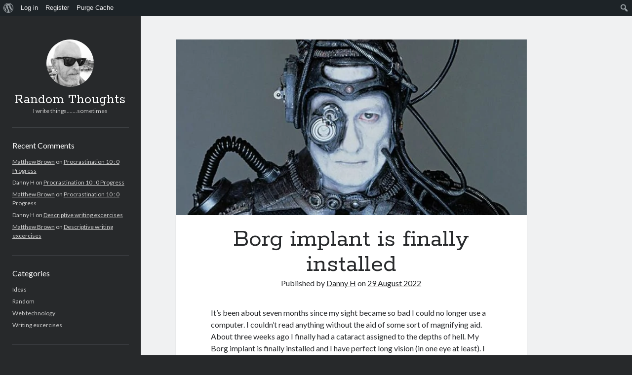

--- FILE ---
content_type: text/css
request_url: https://randomthoughts.authorbuzz.co.uk/wp-content/plugins/syndication-links/css/syn.min.css?ver=4.5.3
body_size: 36480
content:
ul.relsyn{display:inline-block;list-style-type:none;margin:0;padding:1px}ul.relsyn li{display:inline-block;padding-right:5px;font-size:0.8em}ul.relsyn li a{text-decoration:none}.syndication-link-icon svg{fill:currentColor;vertical-align:middle;top:-0.0625em}.syndication-link-icon svg :hover{filter:brightness(50%)}a.synlink,a.synlink:hover{text-decoration:none;-webkit-box-shadow:none;box-shadow:none}ul.relsyn li svg{height:1rem;width:1rem}.relsyn li a .svg-dotenv{color:#ECD53F}.relsyn li a .svg-dotnet{color:#512BD4}.relsyn li a .svg-e{color:#000000}.relsyn li a .svg-1and1{color:#003D8F}.relsyn li a .svg-1dot1dot1dot1{color:#221E68}.relsyn li a .svg-1001tracklists{color:#40AEF0}.relsyn li a .svg-1panel{color:#0854C1}.relsyn li a .svg-1password{color:#3B66BC}.relsyn li a .svg-2fas{color:#EC1C24}.relsyn li a .svg-2k{color:#DD0700}.relsyn li a .svg-30secondsofcode{color:#5395FD}.relsyn li a .svg-365datascience{color:#000C1F}.relsyn li a .svg-3m{color:#FF0000}.relsyn li a .svg-42{color:#000000}.relsyn li a .svg-4d{color:#004088}.relsyn li a .svg-4chan{color:#006600}.relsyn li a .svg-500px{color:#222222}.relsyn li a .svg-7zip{color:#000000}.relsyn li a .svg-99designs{color:#FE5F50}.relsyn li a .svg-9gag{color:#000000}.relsyn li a .svg-aframe{color:#EF2D5E}.relsyn li a .svg-abbrobotstudio{color:#FF9E0F}.relsyn li a .svg-acm{color:#0085CA}.relsyn li a .svg-adp{color:#D0271D}.relsyn li a .svg-aew{color:#000000}.relsyn li a .svg-affine{color:#1E96EB}.relsyn li a .svg-aidungeon{color:#000000}.relsyn li a .svg-aib{color:#7F2B7B}.relsyn li a .svg-aiohttp{color:#2C5BB4}.relsyn li a .svg-alx{color:#002B56}.relsyn li a .svg-amd{color:#ED1C24}.relsyn li a .svg-amg{color:#000000}.relsyn li a .svg-amp{color:#005AF0}.relsyn li a .svg-ana{color:#13448F}.relsyn li a .svg-aol{color:#3399FF}.relsyn li a .svg-apmterminals{color:#FF6441}.relsyn li a .svg-aral{color:#0063CB}.relsyn li a .svg-arkecosystem{color:#C9292C}.relsyn li a .svg-asda{color:#68A51C}.relsyn li a .svg-askfm{color:#DB3552}.relsyn li a .svg-asus{color:#000000}.relsyn li a .svg-atandt{color:#009FDB}.relsyn li a .svg-awsamplify{color:#FF9900}.relsyn li a .svg-awselasticloadbalancing{color:#8C4FFF}.relsyn li a .svg-awsfargate{color:#FF9900}.relsyn li a .svg-awslambda{color:#FF9900}.relsyn li a .svg-awsorganizations{color:#E7157B}.relsyn li a .svg-awssecretsmanager{color:#DD344C}.relsyn li a .svg-abbott{color:#008FC7}.relsyn li a .svg-abbvie{color:#071D49}.relsyn li a .svg-aboutdotme{color:#333333}.relsyn li a .svg-abstract{color:#191A1B}.relsyn li a .svg-academia{color:#41454A}.relsyn li a .svg-accenture{color:#A100FF}.relsyn li a .svg-accuweather{color:#FF6600}.relsyn li a .svg-accusoft{color:#A9225C}.relsyn li a .svg-acer{color:#83B81A}.relsyn li a .svg-actigraph{color:#0B2C4A}.relsyn li a .svg-activision{color:#000000}.relsyn li a .svg-activitypub{color:#F1007E}.relsyn li a .svg-actix{color:#000000}.relsyn li a .svg-actualbudget{color:#6B46C1}.relsyn li a .svg-acura{color:#000000}.relsyn li a .svg-adblock{color:#F40D12}.relsyn li a .svg-adguard{color:#68BC71}.relsyn li a .svg-adafruit{color:#000000}.relsyn li a .svg-adblockplus{color:#C70D2C}.relsyn li a .svg-adidas{color:#000000}.relsyn li a .svg-adminer{color:#34567C}.relsyn li a .svg-adobe{color:#FF0000}.relsyn li a .svg-adobeacrobatreader{color:#EC1C24}.relsyn li a .svg-adobeaftereffects{color:#9999FF}.relsyn li a .svg-adobeaudition{color:#9999FF}.relsyn li a .svg-adobecreativecloud{color:#DA1F26}.relsyn li a .svg-adobedreamweaver{color:#FF61F6}.relsyn li a .svg-adobefonts{color:#000B1D}.relsyn li a .svg-adobeillustrator{color:#FF9A00}.relsyn li a .svg-adobeindesign{color:#FF3366}.relsyn li a .svg-adobelightroom{color:#31A8FF}.relsyn li a .svg-adobelightroomclassic{color:#31A8FF}.relsyn li a .svg-adobephotoshop{color:#31A8FF}.relsyn li a .svg-adobepremierepro{color:#9999FF}.relsyn li a .svg-adobexd{color:#FF61F6}.relsyn li a .svg-adonisjs{color:#5A45FF}.relsyn li a .svg-adroll{color:#0DBDFF}.relsyn li a .svg-adventofcode{color:#FFFF66}.relsyn li a .svg-adyen{color:#0ABF53}.relsyn li a .svg-aegisauthenticator{color:#005E9D}.relsyn li a .svg-aerlingus{color:#006272}.relsyn li a .svg-aeroflot{color:#02458D}.relsyn li a .svg-aeromexico{color:#0B2343}.relsyn li a .svg-aerospike{color:#C22127}.relsyn li a .svg-affinity{color:#222324}.relsyn li a .svg-affinitydesigner{color:#134881}.relsyn li a .svg-affinityphoto{color:#4E3188}.relsyn li a .svg-affinitypublisher{color:#891B26}.relsyn li a .svg-aftership{color:#FF6B2B}.relsyn li a .svg-afterpay{color:#B2FCE4}.relsyn li a .svg-agora{color:#099DFD}.relsyn li a .svg-aiqfome{color:#7A1FA2}.relsyn li a .svg-aircanada{color:#F01428}.relsyn li a .svg-airchina{color:#E30E17}.relsyn li a .svg-airfrance{color:#002157}.relsyn li a .svg-airindia{color:#DA0E29}.relsyn li a .svg-airserbia{color:#0E203F}.relsyn li a .svg-airtransat{color:#172B54}.relsyn li a .svg-airasia{color:#FF0000}.relsyn li a .svg-airplayaudio{color:#000000}.relsyn li a .svg-airplayvideo{color:#000000}.relsyn li a .svg-airbnb{color:#FF5A5F}.relsyn li a .svg-airbrake{color:#FFA500}.relsyn li a .svg-airbus{color:#00205B}.relsyn li a .svg-airbyte{color:#615EFF}.relsyn li a .svg-aircall{color:#00B388}.relsyn li a .svg-airtable{color:#18BFFF}.relsyn li a .svg-airtel{color:#E40000}.relsyn li a .svg-ajv{color:#23C8D2}.relsyn li a .svg-akamai{color:#0096D6}.relsyn li a .svg-akasaair{color:#FF6300}.relsyn li a .svg-akaunting{color:#6DA252}.relsyn li a .svg-akiflow{color:#AF38F9}.relsyn li a .svg-alacritty{color:#F46D01}.relsyn li a .svg-alamy{color:#00FF7B}.relsyn li a .svg-albertheijn{color:#04ACE6}.relsyn li a .svg-alby{color:#FFDF6F}.relsyn li a .svg-alchemy{color:#0C0C0E}.relsyn li a .svg-aldinord{color:#2490D7}.relsyn li a .svg-aldisud{color:#00005F}.relsyn li a .svg-alfaromeo{color:#981E32}.relsyn li a .svg-alfred{color:#5C1F87}.relsyn li a .svg-algolia{color:#003DFF}.relsyn li a .svg-algorand{color:#000000}.relsyn li a .svg-aliexpress{color:#FF4747}.relsyn li a .svg-alibabacloud{color:#FF6A00}.relsyn li a .svg-alibabadotcom{color:#FF6A00}.relsyn li a .svg-alienware{color:#541BAE}.relsyn li a .svg-alipay{color:#1677FF}.relsyn li a .svg-alltrails{color:#142800}.relsyn li a .svg-allegro{color:#FF5A00}.relsyn li a .svg-alliedmodders{color:#1578D3}.relsyn li a .svg-allocine{color:#FECC00}.relsyn li a .svg-almalinux{color:#000000}.relsyn li a .svg-alpinelinux{color:#0D597F}.relsyn li a .svg-alpinedotjs{color:#8BC0D0}.relsyn li a .svg-alternativeto{color:#0289D5}.relsyn li a .svg-alteryx{color:#0078C0}.relsyn li a .svg-altiumdesigner{color:#A5915F}.relsyn li a .svg-alwaysdata{color:#E9568E}.relsyn li a .svg-amazon{color:#FF9900}.relsyn li a .svg-amazonapigateway{color:#FF4F8B}.relsyn li a .svg-amazonalexa{color:#00CAFF}.relsyn li a .svg-amazoncloudwatch{color:#FF4F8B}.relsyn li a .svg-amazoncognito{color:#DD344C}.relsyn li a .svg-amazondocumentdb{color:#C925D1}.relsyn li a .svg-amazondynamodb{color:#4053D6}.relsyn li a .svg-amazonec2{color:#FF9900}.relsyn li a .svg-amazonecs{color:#FF9900}.relsyn li a .svg-amazoneks{color:#FF9900}.relsyn li a .svg-amazonelasticache{color:#C925D1}.relsyn li a .svg-amazonfiretv{color:#FC4C02}.relsyn li a .svg-amazongames{color:#FF9900}.relsyn li a .svg-amazonidentityaccessmanagement{color:#DD344C}.relsyn li a .svg-amazonlumberyard{color:#66459B}.relsyn li a .svg-amazonluna{color:#9146FF}.relsyn li a .svg-amazonmusic{color:#46C3D0}.relsyn li a .svg-amazonpay{color:#FF9900}.relsyn li a .svg-amazonprime{color:#00A8E1}.relsyn li a .svg-amazonrds{color:#527FFF}.relsyn li a .svg-amazonredshift{color:#8C4FFF}.relsyn li a .svg-amazonroute53{color:#8C4FFF}.relsyn li a .svg-amazons3{color:#569A31}.relsyn li a .svg-amazonsqs{color:#FF4F8B}.relsyn li a .svg-amazonsimpleemailservice{color:#DD344C}.relsyn li a .svg-amazonwebservices{color:#232F3E}.relsyn li a .svg-ameba{color:#2D8C3C}.relsyn li a .svg-americanairlines{color:#0078D2}.relsyn li a .svg-americanexpress{color:#2E77BC}.relsyn li a .svg-amul{color:#ED1D24}.relsyn li a .svg-anaconda{color:#44A833}.relsyn li a .svg-analogue{color:#1A1A1A}.relsyn li a .svg-andela{color:#173B3F}.relsyn li a .svg-android{color:#34A853}.relsyn li a .svg-androidauto{color:#3DDC84}.relsyn li a .svg-androidstudio{color:#3DDC84}.relsyn li a .svg-angular{color:#0F0F11}.relsyn li a .svg-anilist{color:#02A9FF}.relsyn li a .svg-animalplanet{color:#0073FF}.relsyn li a .svg-ankermake{color:#88F387}.relsyn li a .svg-anki{color:#80C2EE}.relsyn li a .svg-ansible{color:#EE0000}.relsyn li a .svg-answer{color:#0033FF}.relsyn li a .svg-ansys{color:#FFB71B}.relsyn li a .svg-antdesign{color:#0170FE}.relsyn li a .svg-antv{color:#8B5DFF}.relsyn li a .svg-anta{color:#D70010}.relsyn li a .svg-antena3{color:#FF7328}.relsyn li a .svg-anthropic{color:#191919}.relsyn li a .svg-anydesk{color:#EF443B}.relsyn li a .svg-anycubic{color:#476695}.relsyn li a .svg-anytype{color:#FF6A7B}.relsyn li a .svg-apache{color:#D22128}.relsyn li a .svg-apacheairflow{color:#017CEE}.relsyn li a .svg-apacheant{color:#A81C7D}.relsyn li a .svg-apachecassandra{color:#1287B1}.relsyn li a .svg-apachecloudstack{color:#2AA5DC}.relsyn li a .svg-apachecordova{color:#E8E8E8}.relsyn li a .svg-apachecouchdb{color:#E42528}.relsyn li a .svg-apachedolphinscheduler{color:#85CDF0}.relsyn li a .svg-apachedruid{color:#29F1FB}.relsyn li a .svg-apacheecharts{color:#AA344D}.relsyn li a .svg-apacheflink{color:#E6526F}.relsyn li a .svg-apachefreemarker{color:#326CAC}.relsyn li a .svg-apachegroovy{color:#4298B8}.relsyn li a .svg-apacheguacamole{color:#578B34}.relsyn li a .svg-apachehbase{color:#BE160C}.relsyn li a .svg-apachehadoop{color:#66CCFF}.relsyn li a .svg-apachehive{color:#FDEE21}.relsyn li a .svg-apachejmeter{color:#D22128}.relsyn li a .svg-apachekafka{color:#231F20}.relsyn li a .svg-apachekylin{color:#F09D13}.relsyn li a .svg-apachelucene{color:#019B8F}.relsyn li a .svg-apachemaven{color:#C71A36}.relsyn li a .svg-apachenetbeanside{color:#1B6AC6}.relsyn li a .svg-apachenifi{color:#728E9B}.relsyn li a .svg-apacheopenoffice{color:#0E85CD}.relsyn li a .svg-apacheparquet{color:#50ABF1}.relsyn li a .svg-apachepulsar{color:#188FFF}.relsyn li a .svg-apacherocketmq{color:#D77310}.relsyn li a .svg-apachesolr{color:#D9411E}.relsyn li a .svg-apachespark{color:#E25A1C}.relsyn li a .svg-apachestorm{color:#225593}.relsyn li a .svg-apachesuperset{color:#20A6C9}.relsyn li a .svg-apachetomcat{color:#F8DC75}.relsyn li a .svg-aparat{color:#ED145B}.relsyn li a .svg-apifox{color:#F44A53}.relsyn li a .svg-apollographql{color:#311C87}.relsyn li a .svg-apostrophe{color:#6236FF}.relsyn li a .svg-appstore{color:#0D96F6}.relsyn li a .svg-appgallery{color:#FF0000}.relsyn li a .svg-appsignal{color:#21375A}.relsyn li a .svg-appveyor{color:#00B3E0}.relsyn li a .svg-appian{color:#2322F0}.relsyn li a .svg-appium{color:#EE376D}.relsyn li a .svg-apple{color:#000000}.relsyn li a .svg-applearcade{color:#000000}.relsyn li a .svg-applemusic{color:#FA243C}.relsyn li a .svg-applenews{color:#FD415E}.relsyn li a .svg-applepay{color:#000000}.relsyn li a .svg-applepodcasts{color:#9933CC}.relsyn li a .svg-appletv{color:#000000}.relsyn li a .svg-appsmith{color:#2A2F3D}.relsyn li a .svg-appwrite{color:#FD366E}.relsyn li a .svg-aqua{color:#1904DA}.relsyn li a .svg-arangodb{color:#DDE072}.relsyn li a .svg-arc{color:#FCBFBD}.relsyn li a .svg-arcgis{color:#2C7AC3}.relsyn li a .svg-archlinux{color:#1793D1}.relsyn li a .svg-archicad{color:#2D50A5}.relsyn li a .svg-archiveofourown{color:#990000}.relsyn li a .svg-ardour{color:#C61C3E}.relsyn li a .svg-arduino{color:#00878F}.relsyn li a .svg-argo{color:#EF7B4D}.relsyn li a .svg-argos{color:#DA291C}.relsyn li a .svg-ariakit{color:#007ACC}.relsyn li a .svg-arlo{color:#49B48A}.relsyn li a .svg-arm{color:#0091BD}.relsyn li a .svg-armkeil{color:#394049}.relsyn li a .svg-arstechnica{color:#FF4E00}.relsyn li a .svg-artstation{color:#13AFF0}.relsyn li a .svg-artifacthub{color:#417598}.relsyn li a .svg-artixlinux{color:#10A0CC}.relsyn li a .svg-asahilinux{color:#A61200}.relsyn li a .svg-asana{color:#F06A6A}.relsyn li a .svg-asciidoctor{color:#E40046}.relsyn li a .svg-aseprite{color:#7D929E}.relsyn li a .svg-assemblyscript{color:#007AAC}.relsyn li a .svg-asterisk{color:#F68F1E}.relsyn li a .svg-astonmartin{color:#00665E}.relsyn li a .svg-astra{color:#5C2EDE}.relsyn li a .svg-astral{color:#261230}.relsyn li a .svg-astro{color:#BC52EE}.relsyn li a .svg-atari{color:#E4202E}.relsyn li a .svg-atlasos{color:#1A91FF}.relsyn li a .svg-atlassian{color:#0052CC}.relsyn li a .svg-auchan{color:#D6180B}.relsyn li a .svg-audacity{color:#0000CC}.relsyn li a .svg-audi{color:#BB0A30}.relsyn li a .svg-audible{color:#F8991C}.relsyn li a .svg-audiotechnica{color:#000000}.relsyn li a .svg-audiobookshelf{color:#82612C}.relsyn li a .svg-audioboom{color:#007CE2}.relsyn li a .svg-audiomack{color:#FFA200}.relsyn li a .svg-aurelia{color:#ED2B88}.relsyn li a .svg-auth0{color:#EB5424}.relsyn li a .svg-authelia{color:#113155}.relsyn li a .svg-authentik{color:#FD4B2D}.relsyn li a .svg-authy{color:#EC1C24}.relsyn li a .svg-autocad{color:#E51050}.relsyn li a .svg-autocannon{color:#3BA4B7}.relsyn li a .svg-autohotkey{color:#334455}.relsyn li a .svg-autoit{color:#5D83AC}.relsyn li a .svg-autozone{color:#D52B1E}.relsyn li a .svg-autodesk{color:#000000}.relsyn li a .svg-autodeskmaya{color:#37A5CC}.relsyn li a .svg-autodeskrevit{color:#186BFF}.relsyn li a .svg-automattic{color:#3499CD}.relsyn li a .svg-autoprefixer{color:#DD3735}.relsyn li a .svg-avast{color:#FF7800}.relsyn li a .svg-avira{color:#E02027}.relsyn li a .svg-awesomelists{color:#FC60A8}.relsyn li a .svg-awwwards{color:#222222}.relsyn li a .svg-axios{color:#5A29E4}.relsyn li a .svg-bandrautomation{color:#FF8800}.relsyn li a .svg-bem{color:#000000}.relsyn li a .svg-bim{color:#EB1928}.relsyn li a .svg-bmcsoftware{color:#FE5000}.relsyn li a .svg-bmw{color:#0066B1}.relsyn li a .svg-bnbchain{color:#F0B90B}.relsyn li a .svg-bsd{color:#AB2B28}.relsyn li a .svg-bt{color:#6400AA}.relsyn li a .svg-bvg{color:#F0D722}.relsyn li a .svg-babel{color:#F9DC3E}.relsyn li a .svg-babelio{color:#FBB91E}.relsyn li a .svg-babylondotjs{color:#BB464B}.relsyn li a .svg-backblaze{color:#E21E29}.relsyn li a .svg-backbone{color:#000000}.relsyn li a .svg-backbonedotjs{color:#0071B5}.relsyn li a .svg-backendless{color:#1D77BD}.relsyn li a .svg-backstage{color:#9BF0E1}.relsyn li a .svg-badoo{color:#783BF9}.relsyn li a .svg-baidu{color:#2932E1}.relsyn li a .svg-bakalari{color:#00A2E2}.relsyn li a .svg-bamboo{color:#0052CC}.relsyn li a .svg-bambulab{color:#00AE42}.relsyn li a .svg-bandlab{color:#F12C18}.relsyn li a .svg-bandcamp{color:#408294}.relsyn li a .svg-bandsintown{color:#00CEC8}.relsyn li a .svg-bankofamerica{color:#012169}.relsyn li a .svg-barclays{color:#00AEEF}.relsyn li a .svg-baremetrics{color:#6078FF}.relsyn li a .svg-barmenia{color:#009FE3}.relsyn li a .svg-basecamp{color:#1D2D35}.relsyn li a .svg-baserow{color:#5190EF}.relsyn li a .svg-basicattentiontoken{color:#80247B}.relsyn li a .svg-bastyon{color:#00A4FF}.relsyn li a .svg-bata{color:#DD282E}.relsyn li a .svg-battledotnet{color:#4381C3}.relsyn li a .svg-bazel{color:#43A047}.relsyn li a .svg-bereal{color:#000000}.relsyn li a .svg-beatstars{color:#EB0000}.relsyn li a .svg-beatport{color:#01FF95}.relsyn li a .svg-beats{color:#005571}.relsyn li a .svg-beatsbydre{color:#E01F3D}.relsyn li a .svg-beekeeperstudio{color:#FAD83B}.relsyn li a .svg-behance{color:#1769FF}.relsyn li a .svg-beijingsubway{color:#004A9D}.relsyn li a .svg-bentley{color:#333333}.relsyn li a .svg-bento{color:#768CFF}.relsyn li a .svg-bentobox{color:#F15541}.relsyn li a .svg-bentoml{color:#000000}.relsyn li a .svg-betfair{color:#FFB80B}.relsyn li a .svg-betterstack{color:#000000}.relsyn li a .svg-bevy{color:#232326}.relsyn li a .svg-bigcartel{color:#222222}.relsyn li a .svg-bigbluebutton{color:#283274}.relsyn li a .svg-bigcommerce{color:#121118}.relsyn li a .svg-bilibili{color:#00A1D6}.relsyn li a .svg-billboard{color:#000000}.relsyn li a .svg-binance{color:#F0B90B}.relsyn li a .svg-biolink{color:#000000}.relsyn li a .svg-biome{color:#60A5FA}.relsyn li a .svg-bisecthosting{color:#0D1129}.relsyn li a .svg-bit{color:#592EC1}.relsyn li a .svg-bitcomet{color:#F49923}.relsyn li a .svg-bittorrent{color:#050505}.relsyn li a .svg-bitbucket{color:#0052CC}.relsyn li a .svg-bitcoin{color:#F7931A}.relsyn li a .svg-bitcoincash{color:#0AC18E}.relsyn li a .svg-bitcoinsv{color:#EAB300}.relsyn li a .svg-bitdefender{color:#ED1C24}.relsyn li a .svg-bitly{color:#EE6123}.relsyn li a .svg-bitrise{color:#683D87}.relsyn li a .svg-bitwarden{color:#175DDC}.relsyn li a .svg-bitwig{color:#FF5A00}.relsyn li a .svg-blackberry{color:#000000}.relsyn li a .svg-blackmagicdesign{color:#FFA200}.relsyn li a .svg-blazemeter{color:#CA2133}.relsyn li a .svg-blazor{color:#512BD4}.relsyn li a .svg-blender{color:#E87D0D}.relsyn li a .svg-blockbench{color:#1E93D9}.relsyn li a .svg-blockchaindotcom{color:#121D33}.relsyn li a .svg-blogger{color:#FF5722}.relsyn li a .svg-bloglovin{color:#000000}.relsyn li a .svg-blueprint{color:#137CBD}.relsyn li a .svg-bluesky{color:#0285FF}.relsyn li a .svg-bluesound{color:#0F131E}.relsyn li a .svg-bluetooth{color:#0082FC}.relsyn li a .svg-boardgamegeek{color:#FF5100}.relsyn li a .svg-boehringeringelheim{color:#00E47C}.relsyn li a .svg-boeing{color:#1D439C}.relsyn li a .svg-bombardier{color:#000000}.relsyn li a .svg-bookbub{color:#F44336}.relsyn li a .svg-bookmyshow{color:#C4242B}.relsyn li a .svg-bookstack{color:#0288D1}.relsyn li a .svg-bookalope{color:#DC2829}.relsyn li a .svg-bookmeter{color:#64BC4B}.relsyn li a .svg-boost{color:#F7901E}.relsyn li a .svg-boosty{color:#F15F2C}.relsyn li a .svg-boots{color:#05054B}.relsyn li a .svg-bootstrap{color:#7952B3}.relsyn li a .svg-borgbackup{color:#00DD00}.relsyn li a .svg-bosch{color:#EA0016}.relsyn li a .svg-bose{color:#000000}.relsyn li a .svg-botblecms{color:#205081}.relsyn li a .svg-bower{color:#EF5734}.relsyn li a .svg-box{color:#0061D5}.relsyn li a .svg-boxysvg{color:#3584E3}.relsyn li a .svg-braintree{color:#000000}.relsyn li a .svg-brandfolder{color:#40D1F5}.relsyn li a .svg-brave{color:#FB542B}.relsyn li a .svg-breaker{color:#003DAD}.relsyn li a .svg-brenntag{color:#1A0033}.relsyn li a .svg-brevo{color:#0B996E}.relsyn li a .svg-brex{color:#212121}.relsyn li a .svg-bricks{color:#FFD54D}.relsyn li a .svg-britishairways{color:#2E5C99}.relsyn li a .svg-broadcom{color:#E31837}.relsyn li a .svg-bruno{color:#F4AA41}.relsyn li a .svg-buddy{color:#1A86FD}.relsyn li a .svg-budibase{color:#000000}.relsyn li a .svg-buefy{color:#7957D5}.relsyn li a .svg-buffer{color:#231F20}.relsyn li a .svg-bugatti{color:#000000}.relsyn li a .svg-bugcrowd{color:#F26822}.relsyn li a .svg-bugsnag{color:#4949E4}.relsyn li a .svg-buhl{color:#023E84}.relsyn li a .svg-buildkite{color:#14CC80}.relsyn li a .svg-builtbybit{color:#2D87C3}.relsyn li a .svg-bukalapak{color:#E31E52}.relsyn li a .svg-bulma{color:#00D1B2}.relsyn li a .svg-bun{color:#000000}.relsyn li a .svg-bungie{color:#0075BB}.relsyn li a .svg-burgerking{color:#D62300}.relsyn li a .svg-burpsuite{color:#FF6633}.relsyn li a .svg-burton{color:#000000}.relsyn li a .svg-buymeacoffee{color:#FFDD00}.relsyn li a .svg-buysellads{color:#EB4714}.relsyn li a .svg-buzzfeed{color:#EE3322}.relsyn li a .svg-byjus{color:#813588}.relsyn li a .svg-bytedance{color:#3C8CFF}.relsyn li a .svg-c{color:#A8B9CC}.relsyn li a .svg-cplusplus{color:#00599C}.relsyn li a .svg-cplusplusbuilder{color:#E62431}.relsyn li a .svg-cbc{color:#E60505}.relsyn li a .svg-cbs{color:#033963}.relsyn li a .svg-ccc{color:#000000}.relsyn li a .svg-ccleaner{color:#CB2D29}.relsyn li a .svg-cdprojekt{color:#DC0D15}.relsyn li a .svg-ce{color:#000000}.relsyn li a .svg-ckeditor4{color:#0287D0}.relsyn li a .svg-clion{color:#000000}.relsyn li a .svg-cmake{color:#064F8C}.relsyn li a .svg-cncf{color:#231F20}.relsyn li a .svg-cnet{color:#E71D1D}.relsyn li a .svg-cnn{color:#CC0000}.relsyn li a .svg-cryengine{color:#000000}.relsyn li a .svg-csdn{color:#FC5531}.relsyn li a .svg-cssdesignawards{color:#280FEE}.relsyn li a .svg-cssmodules{color:#000000}.relsyn li a .svg-csswizardry{color:#F43059}.relsyn li a .svg-css3{color:#1572B6}.relsyn li a .svg-cts{color:#E53236}.relsyn li a .svg-cachet{color:#7ED321}.relsyn li a .svg-caddy{color:#1F88C0}.relsyn li a .svg-cadillac{color:#000000}.relsyn li a .svg-cafepress{color:#58A616}.relsyn li a .svg-caffeine{color:#0000FF}.relsyn li a .svg-cairographics{color:#F39914}.relsyn li a .svg-cairometro{color:#C10C0C}.relsyn li a .svg-cakephp{color:#D33C43}.relsyn li a .svg-caldotcom{color:#292929}.relsyn li a .svg-calendly{color:#006BFF}.relsyn li a .svg-calibreweb{color:#45B29D}.relsyn li a .svg-campaignmonitor{color:#111324}.relsyn li a .svg-camunda{color:#FC5D0D}.relsyn li a .svg-canonical{color:#E95420}.relsyn li a .svg-canva{color:#00C4CC}.relsyn li a .svg-canvas{color:#E72429}.relsyn li a .svg-caprover{color:#ED5B26}.relsyn li a .svg-capacitor{color:#119EFF}.relsyn li a .svg-carthrottle{color:#FF9C42}.relsyn li a .svg-cardano{color:#0133AD}.relsyn li a .svg-carlsberggroup{color:#00321E}.relsyn li a .svg-carrd{color:#596CAF}.relsyn li a .svg-carrefour{color:#004E9F}.relsyn li a .svg-carto{color:#EB1510}.relsyn li a .svg-cashapp{color:#00C244}.relsyn li a .svg-castbox{color:#F55B23}.relsyn li a .svg-castorama{color:#0078D7}.relsyn li a .svg-castro{color:#00B265}.relsyn li a .svg-caterpillar{color:#FFCD11}.relsyn li a .svg-celery{color:#37814A}.relsyn li a .svg-celestron{color:#F47216}.relsyn li a .svg-centos{color:#262577}.relsyn li a .svg-ceph{color:#EF5C55}.relsyn li a .svg-cesium{color:#6CADDF}.relsyn li a .svg-chai{color:#A30701}.relsyn li a .svg-chainguard{color:#4445E7}.relsyn li a .svg-chainlink{color:#375BD2}.relsyn li a .svg-chakraui{color:#319795}.relsyn li a .svg-channel4{color:#AAFF89}.relsyn li a .svg-charles{color:#F3F5F5}.relsyn li a .svg-chartdotjs{color:#FF6384}.relsyn li a .svg-chartmogul{color:#13324B}.relsyn li a .svg-chase{color:#117ACA}.relsyn li a .svg-chatbot{color:#0066FF}.relsyn li a .svg-chatwoot{color:#1F93FF}.relsyn li a .svg-checkio{color:#008DB6}.relsyn li a .svg-checkmarx{color:#54B848}.relsyn li a .svg-checkmk{color:#15D1A0}.relsyn li a .svg-chedraui{color:#E0832F}.relsyn li a .svg-cheerio{color:#E88C1F}.relsyn li a .svg-chef{color:#F09820}.relsyn li a .svg-chemex{color:#4D2B1A}.relsyn li a .svg-chessdotcom{color:#81B64C}.relsyn li a .svg-chevrolet{color:#CD9834}.relsyn li a .svg-chianetwork{color:#5ECE71}.relsyn li a .svg-chinaeasternairlines{color:#1A2477}.relsyn li a .svg-chinasouthernairlines{color:#008BCB}.relsyn li a .svg-chocolatey{color:#80B5E3}.relsyn li a .svg-chromatic{color:#FC521F}.relsyn li a .svg-chromewebstore{color:#4285F4}.relsyn li a .svg-chromecast{color:#999999}.relsyn li a .svg-chrysler{color:#000000}.relsyn li a .svg-chupachups{color:#CF103E}.relsyn li a .svg-cilium{color:#F8C517}.relsyn li a .svg-cinema4d{color:#011A6A}.relsyn li a .svg-cinnamon{color:#DC682E}.relsyn li a .svg-circle{color:#8669AE}.relsyn li a .svg-circleci{color:#343434}.relsyn li a .svg-circuitverse{color:#42B883}.relsyn li a .svg-cirrusci{color:#4051B5}.relsyn li a .svg-cisco{color:#1BA0D7}.relsyn li a .svg-citrix{color:#452170}.relsyn li a .svg-citroen{color:#DA291C}.relsyn li a .svg-civicrm{color:#81C459}.relsyn li a .svg-civo{color:#239DFF}.relsyn li a .svg-clarifai{color:#1955FF}.relsyn li a .svg-claris{color:#000000}.relsyn li a .svg-clarivate{color:#93FF9E}.relsyn li a .svg-claude{color:#D97757}.relsyn li a .svg-clerk{color:#6C47FF}.relsyn li a .svg-clevercloud{color:#171C36}.relsyn li a .svg-clickhouse{color:#FFCC01}.relsyn li a .svg-clickup{color:#7B68EE}.relsyn li a .svg-cliqz{color:#00AEF0}.relsyn li a .svg-clockify{color:#03A9F4}.relsyn li a .svg-clojure{color:#5881D8}.relsyn li a .svg-cloud66{color:#3C72B9}.relsyn li a .svg-cloudfoundry{color:#0C9ED5}.relsyn li a .svg-cloudbees{color:#1997B5}.relsyn li a .svg-cloudcannon{color:#407AFC}.relsyn li a .svg-cloudera{color:#F96702}.relsyn li a .svg-cloudflare{color:#F38020}.relsyn li a .svg-cloudflarepages{color:#F38020}.relsyn li a .svg-cloudflareworkers{color:#F38020}.relsyn li a .svg-cloudinary{color:#3448C5}.relsyn li a .svg-cloudron{color:#03A9F4}.relsyn li a .svg-cloudsmith{color:#2A6FE1}.relsyn li a .svg-cloudways{color:#2C39BD}.relsyn li a .svg-clubforce{color:#191176}.relsyn li a .svg-clubhouse{color:#FFE450}.relsyn li a .svg-clyp{color:#3CBDB1}.relsyn li a .svg-coop{color:#00B1E7}.relsyn li a .svg-cocacola{color:#D00013}.relsyn li a .svg-cockpit{color:#0066CC}.relsyn li a .svg-cockroachlabs{color:#6933FF}.relsyn li a .svg-cocoapods{color:#EE3322}.relsyn li a .svg-cocos{color:#55C2E1}.relsyn li a .svg-coda{color:#F46A54}.relsyn li a .svg-codacy{color:#222F29}.relsyn li a .svg-codeclimate{color:#000000}.relsyn li a .svg-codeblocks{color:#41AD48}.relsyn li a .svg-codechef{color:#5B4638}.relsyn li a .svg-codecrafters{color:#171920}.relsyn li a .svg-codefactor{color:#F44A6A}.relsyn li a .svg-codeigniter{color:#EF4223}.relsyn li a .svg-codemirror{color:#D30707}.relsyn li a .svg-codenewbie{color:#9013FE}.relsyn li a .svg-codepen{color:#000000}.relsyn li a .svg-codeproject{color:#FF9900}.relsyn li a .svg-codesandbox{color:#151515}.relsyn li a .svg-codesignal{color:#1062FB}.relsyn li a .svg-codestream{color:#008C99}.relsyn li a .svg-codeberg{color:#2185D0}.relsyn li a .svg-codecademy{color:#1F4056}.relsyn li a .svg-codeceptjs{color:#F6E05E}.relsyn li a .svg-codecov{color:#F01F7A}.relsyn li a .svg-codeforces{color:#1F8ACB}.relsyn li a .svg-codefresh{color:#08B1AB}.relsyn li a .svg-codeium{color:#09B6A2}.relsyn li a .svg-codemagic{color:#F45E3F}.relsyn li a .svg-codementor{color:#003648}.relsyn li a .svg-coder{color:#000000}.relsyn li a .svg-codersrank{color:#67A4AC}.relsyn li a .svg-coderwall{color:#3E8DCC}.relsyn li a .svg-codeship{color:#004466}.relsyn li a .svg-codewars{color:#B1361E}.relsyn li a .svg-codingame{color:#F2BB13}.relsyn li a .svg-codingninjas{color:#DD6620}.relsyn li a .svg-codio{color:#4574E0}.relsyn li a .svg-coffeescript{color:#2F2625}.relsyn li a .svg-coggle{color:#9ED56B}.relsyn li a .svg-cognizant{color:#1A4CA1}.relsyn li a .svg-coil{color:#000000}.relsyn li a .svg-coinmarketcap{color:#17181B}.relsyn li a .svg-coinbase{color:#0052FF}.relsyn li a .svg-comicfury{color:#79BD42}.relsyn li a .svg-commerzbank{color:#FFCC33}.relsyn li a .svg-commodore{color:#1E2A4E}.relsyn li a .svg-commonworkflowlanguage{color:#B5314C}.relsyn li a .svg-comptia{color:#C8202F}.relsyn li a .svg-compilerexplorer{color:#67C52A}.relsyn li a .svg-composer{color:#885630}.relsyn li a .svg-comsol{color:#368CCB}.relsyn li a .svg-conan{color:#6699CB}.relsyn li a .svg-concourse{color:#3398DC}.relsyn li a .svg-condaforge{color:#000000}.relsyn li a .svg-conekta{color:#0A1837}.relsyn li a .svg-confluence{color:#172B4D}.relsyn li a .svg-construct3{color:#00FFDA}.relsyn li a .svg-consul{color:#F24C53}.relsyn li a .svg-contabo{color:#00AAEB}.relsyn li a .svg-contactlesspayment{color:#000000}.relsyn li a .svg-contao{color:#F47C00}.relsyn li a .svg-contentful{color:#2478CC}.relsyn li a .svg-contentstack{color:#E74C3D}.relsyn li a .svg-continente{color:#E31E24}.relsyn li a .svg-contributorcovenant{color:#5E0D73}.relsyn li a .svg-conventionalcommits{color:#FE5196}.relsyn li a .svg-convertio{color:#FF3333}.relsyn li a .svg-cookiecutter{color:#D4AA00}.relsyn li a .svg-coolermaster{color:#1E1E28}.relsyn li a .svg-copaairlines{color:#0032A0}.relsyn li a .svg-coppel{color:#0266AE}.relsyn li a .svg-cora{color:#E61845}.relsyn li a .svg-coreldraw{color:#000000}.relsyn li a .svg-coronaengine{color:#F96F29}.relsyn li a .svg-coronarenderer{color:#E6502A}.relsyn li a .svg-corsair{color:#000000}.relsyn li a .svg-couchbase{color:#EA2328}.relsyn li a .svg-counterstrike{color:#000000}.relsyn li a .svg-countingworkspro{color:#2E3084}.relsyn li a .svg-coursera{color:#0056D2}.relsyn li a .svg-coveralls{color:#3F5767}.relsyn li a .svg-coze{color:#4D53E8}.relsyn li a .svg-craftcms{color:#E5422B}.relsyn li a .svg-craftsman{color:#D6001C}.relsyn li a .svg-cratedb{color:#009DC7}.relsyn li a .svg-crayon{color:#FF6A4C}.relsyn li a .svg-creality{color:#000000}.relsyn li a .svg-createreactapp{color:#09D3AC}.relsyn li a .svg-creativecommons{color:#EF9421}.relsyn li a .svg-creativetechnology{color:#000000}.relsyn li a .svg-credly{color:#FF6B00}.relsyn li a .svg-crehana{color:#4B22F4}.relsyn li a .svg-crewunited{color:#000000}.relsyn li a .svg-criticalrole{color:#000000}.relsyn li a .svg-crowdin{color:#2E3340}.relsyn li a .svg-crowdsource{color:#4285F4}.relsyn li a .svg-crunchbase{color:#0288D1}.relsyn li a .svg-crunchyroll{color:#F47521}.relsyn li a .svg-cryptpad{color:#0087FF}.relsyn li a .svg-crystal{color:#000000}.relsyn li a .svg-cucumber{color:#23D96C}.relsyn li a .svg-cultura{color:#1D2C54}.relsyn li a .svg-curseforge{color:#F16436}.relsyn li a .svg-customink{color:#4051B5}.relsyn li a .svg-cyberdefenders{color:#335EEA}.relsyn li a .svg-cycling74{color:#111111}.relsyn li a .svg-cypress{color:#69D3A7}.relsyn li a .svg-cytoscapedotjs{color:#F7DF1E}.relsyn li a .svg-d{color:#B03931}.relsyn li a .svg-dedge{color:#432975}.relsyn li a .svg-dwavesystems{color:#008CD7}.relsyn li a .svg-d3dotjs{color:#F9A03C}.relsyn li a .svg-daf{color:#00529B}.relsyn li a .svg-datev{color:#9BD547}.relsyn li a .svg-dazn{color:#F8F8F5}.relsyn li a .svg-dbeaver{color:#382923}.relsyn li a .svg-dcentertainment{color:#0078F0}.relsyn li a .svg-dhl{color:#FFCC00}.relsyn li a .svg-dji{color:#000000}.relsyn li a .svg-dlna{color:#48A842}.relsyn li a .svg-doi{color:#FAB70C}.relsyn li a .svg-dpd{color:#DC0032}.relsyn li a .svg-dsautomobiles{color:#1D1717}.relsyn li a .svg-dts{color:#F98B2B}.relsyn li a .svg-dtube{color:#F01A30}.relsyn li a .svg-dvc{color:#13ADC7}.relsyn li a .svg-davinciresolve{color:#233A51}.relsyn li a .svg-dacia{color:#646B52}.relsyn li a .svg-dailymotion{color:#0A0A0A}.relsyn li a .svg-daisyui{color:#1AD1A5}.relsyn li a .svg-dapr{color:#0D2192}.relsyn li a .svg-darkreader{color:#141E24}.relsyn li a .svg-dart{color:#0175C2}.relsyn li a .svg-darty{color:#EB1B23}.relsyn li a .svg-daserste{color:#001A4B}.relsyn li a .svg-dash{color:#008DE4}.relsyn li a .svg-dashlane{color:#0E353D}.relsyn li a .svg-dask{color:#FC6E6B}.relsyn li a .svg-dassaultsystemes{color:#005386}.relsyn li a .svg-datacamp{color:#03EF62}.relsyn li a .svg-datagrip{color:#000000}.relsyn li a .svg-datastax{color:#000000}.relsyn li a .svg-databricks{color:#FF3621}.relsyn li a .svg-datadog{color:#632CA6}.relsyn li a .svg-dataiku{color:#2AB1AC}.relsyn li a .svg-datocms{color:#FF7751}.relsyn li a .svg-datto{color:#199ED9}.relsyn li a .svg-dazhongdianping{color:#FF6633}.relsyn li a .svg-delonghi{color:#072240}.relsyn li a .svg-debian{color:#A81D33}.relsyn li a .svg-debridlink{color:#264E70}.relsyn li a .svg-decapcms{color:#FF0082}.relsyn li a .svg-decentraland{color:#FF2D55}.relsyn li a .svg-deepcool{color:#068584}.relsyn li a .svg-deepl{color:#0F2B46}.relsyn li a .svg-deepgram{color:#13EF93}.relsyn li a .svg-deepnote{color:#3793EF}.relsyn li a .svg-deliveroo{color:#00CCBC}.relsyn li a .svg-dell{color:#007DB8}.relsyn li a .svg-delphi{color:#E62431}.relsyn li a .svg-delta{color:#003366}.relsyn li a .svg-deluge{color:#094491}.relsyn li a .svg-deno{color:#70FFAF}.relsyn li a .svg-denon{color:#0B131A}.relsyn li a .svg-dependabot{color:#025E8C}.relsyn li a .svg-depositphotos{color:#000000}.relsyn li a .svg-derspiegel{color:#E64415}.relsyn li a .svg-deutschebahn{color:#F01414}.relsyn li a .svg-deutschebank{color:#0018A8}.relsyn li a .svg-deutschepost{color:#FFCC00}.relsyn li a .svg-deutschewelle{color:#05B2FC}.relsyn li a .svg-devexpress{color:#FF7200}.relsyn li a .svg-deviantart{color:#05CC47}.relsyn li a .svg-devpost{color:#003E54}.relsyn li a .svg-dgraph{color:#E50695}.relsyn li a .svg-dialogflow{color:#FF9800}.relsyn li a .svg-diaspora{color:#000000}.relsyn li a .svg-dictionarydotcom{color:#0049D7}.relsyn li a .svg-digg{color:#000000}.relsyn li a .svg-digikeyelectronics{color:#CC0000}.relsyn li a .svg-digitalocean{color:#0080FF}.relsyn li a .svg-dinersclub{color:#004C97}.relsyn li a .svg-dior{color:#000000}.relsyn li a .svg-directus{color:#263238}.relsyn li a .svg-discogs{color:#333333}.relsyn li a .svg-discord{color:#5865F2}.relsyn li a .svg-discourse{color:#000000}.relsyn li a .svg-discover{color:#FF6000}.relsyn li a .svg-disqus{color:#2E9FFF}.relsyn li a .svg-disroot{color:#50162D}.relsyn li a .svg-distrokid{color:#231F20}.relsyn li a .svg-django{color:#092E20}.relsyn li a .svg-dlib{color:#008000}.relsyn li a .svg-docker{color:#2496ED}.relsyn li a .svg-docsdotrs{color:#000000}.relsyn li a .svg-docsify{color:#2ECE53}.relsyn li a .svg-doctrine{color:#FC6A31}.relsyn li a .svg-docusaurus{color:#3ECC5F}.relsyn li a .svg-dogecoin{color:#C2A633}.relsyn li a .svg-dolby{color:#000000}.relsyn li a .svg-doordash{color:#FF3008}.relsyn li a .svg-dota2{color:#BF2E1A}.relsyn li a .svg-douban{color:#2D963D}.relsyn li a .svg-doubanread{color:#389EAC}.relsyn li a .svg-dovecot{color:#54BCAB}.relsyn li a .svg-dovetail{color:#190041}.relsyn li a .svg-downdetector{color:#FF160A}.relsyn li a .svg-doxygen{color:#2C4AA8}.relsyn li a .svg-dragonframe{color:#D4911E}.relsyn li a .svg-draugiemdotlv{color:#FF6600}.relsyn li a .svg-dreamstime{color:#50A901}.relsyn li a .svg-dribbble{color:#EA4C89}.relsyn li a .svg-drizzle{color:#C5F74F}.relsyn li a .svg-drone{color:#212121}.relsyn li a .svg-drooble{color:#19C4BE}.relsyn li a .svg-dropbox{color:#0061FF}.relsyn li a .svg-drupal{color:#0678BE}.relsyn li a .svg-ducati{color:#CC0000}.relsyn li a .svg-duckdb{color:#FFF000}.relsyn li a .svg-duckduckgo{color:#DE5833}.relsyn li a .svg-dungeonsanddragons{color:#ED1C24}.relsyn li a .svg-dunked{color:#2DA9D7}.relsyn li a .svg-dunzo{color:#00D290}.relsyn li a .svg-duolingo{color:#58CC02}.relsyn li a .svg-duplicati{color:#1E3A8A}.relsyn li a .svg-dynatrace{color:#1496FF}.relsyn li a .svg-edotleclerc{color:#0066CC}.relsyn li a .svg-e3{color:#E73D2F}.relsyn li a .svg-ea{color:#000000}.relsyn li a .svg-eac{color:#000000}.relsyn li a .svg-ebox{color:#BE2323}.relsyn li a .svg-edeka{color:#1B66B3}.relsyn li a .svg-ejs{color:#B4CA65}.relsyn li a .svg-epel{color:#FC0000}.relsyn li a .svg-erpnext{color:#0089FF}.relsyn li a .svg-esea{color:#0E9648}.relsyn li a .svg-eslgaming{color:#FFFF09}.relsyn li a .svg-eslint{color:#4B32C3}.relsyn li a .svg-esphome{color:#000000}.relsyn li a .svg-esri{color:#000000}.relsyn li a .svg-eagle{color:#0072EF}.relsyn li a .svg-easyeda{color:#1765F6}.relsyn li a .svg-eclipseadoptium{color:#FF1464}.relsyn li a .svg-eclipseche{color:#525C86}.relsyn li a .svg-eclipseide{color:#2C2255}.relsyn li a .svg-eclipsejetty{color:#FC390E}.relsyn li a .svg-eclipsemosquitto{color:#3C5280}.relsyn li a .svg-eclipsevertdotx{color:#782A90}.relsyn li a .svg-ecosia{color:#008009}.relsyn li a .svg-ecovacs{color:#1E384B}.relsyn li a .svg-edgeimpulse{color:#3B47C2}.relsyn li a .svg-editorconfig{color:#FEFEFE}.relsyn li a .svg-educative{color:#4951F5}.relsyn li a .svg-egnyte{color:#00968F}.relsyn li a .svg-eight{color:#0054FF}.relsyn li a .svg-eightsleep{color:#262729}.relsyn li a .svg-eljueves{color:#BE312E}.relsyn li a .svg-elastic{color:#005571}.relsyn li a .svg-elasticcloud{color:#005571}.relsyn li a .svg-elasticstack{color:#005571}.relsyn li a .svg-elasticsearch{color:#005571}.relsyn li a .svg-elavon{color:#0C2074}.relsyn li a .svg-electron{color:#47848F}.relsyn li a .svg-electronfiddle{color:#E79537}.relsyn li a .svg-elegoo{color:#2C3A83}.relsyn li a .svg-element{color:#0DBD8B}.relsyn li a .svg-elementor{color:#92003B}.relsyn li a .svg-elevenlabs{color:#000000}.relsyn li a .svg-eleventy{color:#222222}.relsyn li a .svg-elgato{color:#101010}.relsyn li a .svg-elixir{color:#4B275F}.relsyn li a .svg-ello{color:#000000}.relsyn li a .svg-elm{color:#1293D8}.relsyn li a .svg-elsevier{color:#FF6C00}.relsyn li a .svg-embarcadero{color:#ED1F35}.relsyn li a .svg-embark{color:#000000}.relsyn li a .svg-emberdotjs{color:#E04E39}.relsyn li a .svg-emby{color:#52B54B}.relsyn li a .svg-emirates{color:#D71921}.relsyn li a .svg-emlakjet{color:#0AE524}.relsyn li a .svg-empirekred{color:#72BE50}.relsyn li a .svg-endeavouros{color:#7F7FFF}.relsyn li a .svg-engadget{color:#000000}.relsyn li a .svg-enpass{color:#0D47A1}.relsyn li a .svg-enterprisedb{color:#FF3E00}.relsyn li a .svg-envato{color:#87E64B}.relsyn li a .svg-envoyproxy{color:#AC6199}.relsyn li a .svg-epicgames{color:#313131}.relsyn li a .svg-epson{color:#003399}.relsyn li a .svg-equinixmetal{color:#ED2224}.relsyn li a .svg-eraser{color:#EC2C40}.relsyn li a .svg-ericsson{color:#0082F0}.relsyn li a .svg-erlang{color:#A90533}.relsyn li a .svg-esotericsoftware{color:#3FA9F5}.relsyn li a .svg-espressif{color:#E7352C}.relsyn li a .svg-ethereum{color:#3C3C3D}.relsyn li a .svg-ethers{color:#2535A0}.relsyn li a .svg-ethiopianairlines{color:#648B1A}.relsyn li a .svg-etihadairways{color:#BD8B13}.relsyn li a .svg-etsy{color:#F16521}.relsyn li a .svg-eventstore{color:#5AB552}.relsyn li a .svg-eventbrite{color:#F05537}.relsyn li a .svg-evernote{color:#00A82D}.relsyn li a .svg-excalidraw{color:#6965DB}.relsyn li a .svg-exercism{color:#009CAB}.relsyn li a .svg-exordo{color:#DAA449}.relsyn li a .svg-exoscale{color:#DA291C}.relsyn li a .svg-expedia{color:#191E3B}.relsyn li a .svg-expensify{color:#0185FF}.relsyn li a .svg-expertsexchange{color:#00AAE7}.relsyn li a .svg-expo{color:#000020}.relsyn li a .svg-express{color:#000000}.relsyn li a .svg-expressvpn{color:#DA3940}.relsyn li a .svg-eyeem{color:#000000}.relsyn li a .svg-f{color:#378BBA}.relsyn li a .svg-fdroid{color:#1976D2}.relsyn li a .svg-fsecure{color:#00BAFF}.relsyn li a .svg-f1{color:#E10600}.relsyn li a .svg-f5{color:#E4002B}.relsyn li a .svg-faceit{color:#FF5500}.relsyn li a .svg-farfetch{color:#000000}.relsyn li a .svg-fcc{color:#1C3664}.relsyn li a .svg-ffmpeg{color:#007808}.relsyn li a .svg-fifa{color:#326295}.relsyn li a .svg-first{color:#0066B3}.relsyn li a .svg-fmod{color:#000000}.relsyn li a .svg-fox{color:#000000}.relsyn li a .svg-facebook{color:#0866FF}.relsyn li a .svg-facebookgaming{color:#005FED}.relsyn li a .svg-facebooklive{color:#ED4242}.relsyn li a .svg-facepunch{color:#EC1C24}.relsyn li a .svg-fairphone{color:#4495D1}.relsyn li a .svg-falco{color:#00AEC7}.relsyn li a .svg-falcon{color:#F0AD4E}.relsyn li a .svg-fampay{color:#FFAD00}.relsyn li a .svg-fandango{color:#FF7300}.relsyn li a .svg-fandom{color:#FA005A}.relsyn li a .svg-fanfou{color:#00CCFF}.relsyn li a .svg-fantom{color:#0928FF}.relsyn li a .svg-farcaster{color:#855DCD}.relsyn li a .svg-fareharbor{color:#0A6ECE}.relsyn li a .svg-fastapi{color:#009688}.relsyn li a .svg-fastify{color:#000000}.relsyn li a .svg-fastlane{color:#00F200}.relsyn li a .svg-fastly{color:#FF282D}.relsyn li a .svg-fathom{color:#9187FF}.relsyn li a .svg-fauna{color:#3A1AB6}.relsyn li a .svg-favro{color:#512DA8}.relsyn li a .svg-feathub{color:#9B9B9B}.relsyn li a .svg-fedex{color:#4D148C}.relsyn li a .svg-fedora{color:#51A2DA}.relsyn li a .svg-feedly{color:#2BB24C}.relsyn li a .svg-ferrari{color:#D40000}.relsyn li a .svg-ferrarindotvdot{color:#EB2E2C}.relsyn li a .svg-ferretdb{color:#042133}.relsyn li a .svg-fi{color:#00B899}.relsyn li a .svg-fiat{color:#941711}.relsyn li a .svg-fidoalliance{color:#FFBF3B}.relsyn li a .svg-fig{color:#000000}.relsyn li a .svg-figma{color:#F24E1E}.relsyn li a .svg-fila{color:#002D62}.relsyn li a .svg-filament{color:#FDAE4B}.relsyn li a .svg-filedotio{color:#3D3C9D}.relsyn li a .svg-filezilla{color:#BF0000}.relsyn li a .svg-files{color:#4285F4}.relsyn li a .svg-fineco{color:#00549F}.relsyn li a .svg-fing{color:#009AEE}.relsyn li a .svg-firebase{color:#DD2C00}.relsyn li a .svg-firefish{color:#F07A5B}.relsyn li a .svg-fireflyiii{color:#CD5029}.relsyn li a .svg-firefox{color:#FF7139}.relsyn li a .svg-firefoxbrowser{color:#FF7139}.relsyn li a .svg-fireship{color:#EB844E}.relsyn li a .svg-firewalla{color:#C8332D}.relsyn li a .svg-fitbit{color:#00B0B9}.relsyn li a .svg-fivem{color:#F40552}.relsyn li a .svg-fiverr{color:#1DBF73}.relsyn li a .svg-fizz{color:#00D672}.relsyn li a .svg-flashforge{color:#000000}.relsyn li a .svg-flask{color:#000000}.relsyn li a .svg-flat{color:#3481FE}.relsyn li a .svg-flathub{color:#000000}.relsyn li a .svg-flatpak{color:#4A90D9}.relsyn li a .svg-flickr{color:#0063DC}.relsyn li a .svg-flightaware{color:#19315B}.relsyn li a .svg-flipboard{color:#E12828}.relsyn li a .svg-flipkart{color:#2874F0}.relsyn li a .svg-floatplane{color:#00AEEF}.relsyn li a .svg-flood{color:#4285F4}.relsyn li a .svg-fluentbit{color:#49BDA5}.relsyn li a .svg-fluentd{color:#0E83C8}.relsyn li a .svg-fluke{color:#FFC20E}.relsyn li a .svg-flutter{color:#02569B}.relsyn li a .svg-flux{color:#5468FF}.relsyn li a .svg-fluxus{color:#FFFFFF}.relsyn li a .svg-flydotio{color:#24175B}.relsyn li a .svg-flyway{color:#CC0200}.relsyn li a .svg-fnac{color:#E1A925}.relsyn li a .svg-folium{color:#77B829}.relsyn li a .svg-fonoma{color:#02B78F}.relsyn li a .svg-fontawesome{color:#538DD7}.relsyn li a .svg-fontbase{color:#3D03A7}.relsyn li a .svg-fontforge{color:#F2712B}.relsyn li a .svg-ford{color:#00274E}.relsyn li a .svg-forgejo{color:#FB923C}.relsyn li a .svg-formik{color:#2563EB}.relsyn li a .svg-formspree{color:#E5122E}.relsyn li a .svg-formstack{color:#21B573}.relsyn li a .svg-fortinet{color:#EE3124}.relsyn li a .svg-fortran{color:#734F96}.relsyn li a .svg-fossa{color:#289E6D}.relsyn li a .svg-fossilscm{color:#548294}.relsyn li a .svg-foundryvirtualtabletop{color:#FE6A1F}.relsyn li a .svg-foursquare{color:#3333FF}.relsyn li a .svg-foursquarecityguide{color:#F94877}.relsyn li a .svg-foxtel{color:#EB5205}.relsyn li a .svg-fozzy{color:#F15B29}.relsyn li a .svg-framer{color:#0055FF}.relsyn li a .svg-framework{color:#000000}.relsyn li a .svg-framework7{color:#EE350F}.relsyn li a .svg-franprix{color:#EC6237}.relsyn li a .svg-frappe{color:#0089FF}.relsyn li a .svg-fraunhofergesellschaft{color:#179C7D}.relsyn li a .svg-freebsd{color:#AB2B28}.relsyn li a .svg-freecad{color:#729FCF}.relsyn li a .svg-freenas{color:#343434}.relsyn li a .svg-freelancer{color:#29B2FE}.relsyn li a .svg-freepik{color:#1273EB}.relsyn li a .svg-fresh{color:#FFDB1E}.relsyn li a .svg-frontendmentor{color:#3F54A3}.relsyn li a .svg-frontify{color:#2D3232}.relsyn li a .svg-fubo{color:#C83D1E}.relsyn li a .svg-fueler{color:#09C9E3}.relsyn li a .svg-fugacloud{color:#242F4B}.relsyn li a .svg-fujifilm{color:#FB0020}.relsyn li a .svg-fujitsu{color:#FF0000}.relsyn li a .svg-funimation{color:#5B0BB5}.relsyn li a .svg-furaffinity{color:#36566F}.relsyn li a .svg-furrynetwork{color:#2E75B4}.relsyn li a .svg-fusionauth{color:#F58320}.relsyn li a .svg-futurelearn{color:#DE00A5}.relsyn li a .svg-g2{color:#FF492C}.relsyn li a .svg-g2a{color:#F05F00}.relsyn li a .svg-g2g{color:#ED1C24}.relsyn li a .svg-gdal{color:#5CAE58}.relsyn li a .svg-gimp{color:#5C5543}.relsyn li a .svg-giphy{color:#FF6666}.relsyn li a .svg-gmx{color:#1C449B}.relsyn li a .svg-gnome{color:#4A86CF}.relsyn li a .svg-gnometerminal{color:#241F31}.relsyn li a .svg-gnu{color:#A42E2B}.relsyn li a .svg-gnubash{color:#4EAA25}.relsyn li a .svg-gnuemacs{color:#7F5AB6}.relsyn li a .svg-gnuicecat{color:#002F5B}.relsyn li a .svg-gnuprivacyguard{color:#0093DD}.relsyn li a .svg-gnusocial{color:#A22430}.relsyn li a .svg-gogdotcom{color:#86328A}.relsyn li a .svg-gsk{color:#F36633}.relsyn li a .svg-gsmarenadotcom{color:#D50000}.relsyn li a .svg-gstreamer{color:#FF3131}.relsyn li a .svg-gtk{color:#7FE719}.relsyn li a .svg-galaxus{color:#000000}.relsyn li a .svg-gameandwatch{color:#000000}.relsyn li a .svg-gamedeveloper{color:#E60012}.relsyn li a .svg-gamejolt{color:#CCFF00}.relsyn li a .svg-gamescience{color:#000000}.relsyn li a .svg-gamebanana{color:#FCEF40}.relsyn li a .svg-gameloft{color:#000000}.relsyn li a .svg-gamemaker{color:#000000}.relsyn li a .svg-garmin{color:#000000}.relsyn li a .svg-gatling{color:#FF9E2A}.relsyn li a .svg-gatsby{color:#663399}.relsyn li a .svg-gcore{color:#FF4C00}.relsyn li a .svg-geeksforgeeks{color:#2F8D46}.relsyn li a .svg-generalelectric{color:#0870D8}.relsyn li a .svg-generalmotors{color:#0170CE}.relsyn li a .svg-genius{color:#FFFF64}.relsyn li a .svg-gentoo{color:#54487A}.relsyn li a .svg-geopandas{color:#139C5A}.relsyn li a .svg-geocaching{color:#00874D}.relsyn li a .svg-geode{color:#8D7ACF}.relsyn li a .svg-gerrit{color:#EEEEEE}.relsyn li a .svg-getx{color:#8A2BE2}.relsyn li a .svg-ghost{color:#15171A}.relsyn li a .svg-ghostery{color:#00AEF0}.relsyn li a .svg-gin{color:#008ECF}.relsyn li a .svg-git{color:#F05032}.relsyn li a .svg-gitextensions{color:#212121}.relsyn li a .svg-gitlfs{color:#F64935}.relsyn li a .svg-gitforwindows{color:#80B3FF}.relsyn li a .svg-gitbook{color:#BBDDE5}.relsyn li a .svg-github{color:#181717}.relsyn li a .svg-githubactions{color:#2088FF}.relsyn li a .svg-githubcopilot{color:#000000}.relsyn li a .svg-githubpages{color:#222222}.relsyn li a .svg-githubsponsors{color:#EA4AAA}.relsyn li a .svg-gitkraken{color:#179287}.relsyn li a .svg-gitlab{color:#FC6D26}.relsyn li a .svg-gitconnected{color:#2E69AE}.relsyn li a .svg-gitea{color:#609926}.relsyn li a .svg-gitee{color:#C71D23}.relsyn li a .svg-gitpod{color:#FFAE33}.relsyn li a .svg-gitter{color:#ED1965}.relsyn li a .svg-glassdoor{color:#00A162}.relsyn li a .svg-glide{color:#18BED4}.relsyn li a .svg-glitch{color:#3333FF}.relsyn li a .svg-globus{color:#CA6201}.relsyn li a .svg-glovo{color:#F2CC38}.relsyn li a .svg-gmail{color:#EA4335}.relsyn li a .svg-go{color:#00ADD8}.relsyn li a .svg-gocd{color:#94399E}.relsyn li a .svg-godaddy{color:#1BDBDB}.relsyn li a .svg-gofundme{color:#00B964}.relsyn li a .svg-goland{color:#000000}.relsyn li a .svg-gotomeeting{color:#F68D2E}.relsyn li a .svg-godotengine{color:#478CBF}.relsyn li a .svg-gojek{color:#00AA13}.relsyn li a .svg-goldenline{color:#FFE005}.relsyn li a .svg-goldmansachs{color:#7399C6}.relsyn li a .svg-goodreads{color:#372213}.relsyn li a .svg-google{color:#4285F4}.relsyn li a .svg-googleadmob{color:#EA4335}.relsyn li a .svg-googleadsense{color:#4285F4}.relsyn li a .svg-googleads{color:#4285F4}.relsyn li a .svg-googleanalytics{color:#E37400}.relsyn li a .svg-googleappsscript{color:#4285F4}.relsyn li a .svg-googleassistant{color:#4285F4}.relsyn li a .svg-googleauthenticator{color:#4285F4}.relsyn li a .svg-googlebigquery{color:#669DF6}.relsyn li a .svg-googlebigtable{color:#669DF6}.relsyn li a .svg-googlecalendar{color:#4285F4}.relsyn li a .svg-googlecampaignmanager360{color:#1E8E3E}.relsyn li a .svg-googlecardboard{color:#FF7143}.relsyn li a .svg-googlechat{color:#34A853}.relsyn li a .svg-googlechrome{color:#4285F4}.relsyn li a .svg-googlechronicle{color:#4285F4}.relsyn li a .svg-googleclassroom{color:#0F9D58}.relsyn li a .svg-googlecloud{color:#4285F4}.relsyn li a .svg-googlecloudcomposer{color:#4285F4}.relsyn li a .svg-googlecloudspanner{color:#4285F4}.relsyn li a .svg-googlecloudstorage{color:#AECBFA}.relsyn li a .svg-googlecolab{color:#F9AB00}.relsyn li a .svg-googlecontaineroptimizedos{color:#4285F4}.relsyn li a .svg-googledatastudio{color:#669DF6}.relsyn li a .svg-googledataflow{color:#AECBFA}.relsyn li a .svg-googledataproc{color:#AECBFA}.relsyn li a .svg-googledisplayandvideo360{color:#34A853}.relsyn li a .svg-googledocs{color:#4285F4}.relsyn li a .svg-googledrive{color:#4285F4}.relsyn li a .svg-googleearth{color:#4285F4}.relsyn li a .svg-googleearthengine{color:#4285F4}.relsyn li a .svg-googlefit{color:#4285F4}.relsyn li a .svg-googlefonts{color:#4285F4}.relsyn li a .svg-googleforms{color:#7248B9}.relsyn li a .svg-googlegemini{color:#8E75B2}.relsyn li a .svg-googlehome{color:#4285F4}.relsyn li a .svg-googlekeep{color:#FFBB00}.relsyn li a .svg-googlelens{color:#4285F4}.relsyn li a .svg-googlemaps{color:#4285F4}.relsyn li a .svg-googlemarketingplatform{color:#4285F4}.relsyn li a .svg-googlemeet{color:#00897B}.relsyn li a .svg-googlemessages{color:#1A73E8}.relsyn li a .svg-googlenearby{color:#4285F4}.relsyn li a .svg-googlenews{color:#174EA6}.relsyn li a .svg-googlepay{color:#4285F4}.relsyn li a .svg-googlephotos{color:#4285F4}.relsyn li a .svg-googleplay{color:#414141}.relsyn li a .svg-googlepubsub{color:#AECBFA}.relsyn li a .svg-googlescholar{color:#4285F4}.relsyn li a .svg-googlesearchconsole{color:#458CF5}.relsyn li a .svg-googlesheets{color:#34A853}.relsyn li a .svg-googleslides{color:#FBBC04}.relsyn li a .svg-googlestreetview{color:#FEC111}.relsyn li a .svg-googletagmanager{color:#246FDB}.relsyn li a .svg-googletasks{color:#2684FC}.relsyn li a .svg-googletranslate{color:#4285F4}.relsyn li a .svg-grab{color:#00B14F}.relsyn li a .svg-gradle{color:#02303A}.relsyn li a .svg-gradleplaypublisher{color:#82B816}.relsyn li a .svg-grafana{color:#F46800}.relsyn li a .svg-grammarly{color:#027E6F}.relsyn li a .svg-grandfrais{color:#ED2D2F}.relsyn li a .svg-graphql{color:#E10098}.relsyn li a .svg-grapheneos{color:#0053A3}.relsyn li a .svg-graphite{color:#000000}.relsyn li a .svg-grav{color:#221E1F}.relsyn li a .svg-gravatar{color:#1E8CBE}.relsyn li a .svg-graylog{color:#FF3633}.relsyn li a .svg-greasyfork{color:#670000}.relsyn li a .svg-greatlearning{color:#0E39A9}.relsyn li a .svg-greensock{color:#88CE02}.relsyn li a .svg-greenhouse{color:#24A47F}.relsyn li a .svg-griddotai{color:#78FF96}.relsyn li a .svg-gridsome{color:#00A672}.relsyn li a .svg-grocy{color:#337AB7}.relsyn li a .svg-groupme{color:#00AFF0}.relsyn li a .svg-groupon{color:#53A318}.relsyn li a .svg-grubhub{color:#F63440}.relsyn li a .svg-grunt{color:#FAA918}.relsyn li a .svg-guangzhoumetro{color:#C51935}.relsyn li a .svg-guilded{color:#F5C400}.relsyn li a .svg-guitarpro{color:#569FFF}.relsyn li a .svg-gumroad{color:#FF90E8}.relsyn li a .svg-gumtree{color:#72EF36}.relsyn li a .svg-gunicorn{color:#499848}.relsyn li a .svg-gurobi{color:#EE3524}.relsyn li a .svg-gusto{color:#F45D48}.relsyn li a .svg-gutenberg{color:#000000}.relsyn li a .svg-geant{color:#DD1F26}.relsyn li a .svg-handm{color:#E50010}.relsyn li a .svg-h3{color:#1E54B7}.relsyn li a .svg-hal{color:#B03532}.relsyn li a .svg-hbo{color:#000000}.relsyn li a .svg-hcl{color:#006BB6}.relsyn li a .svg-hdfcbank{color:#004B8D}.relsyn li a .svg-here{color:#00AFAA}.relsyn li a .svg-hey{color:#5522FA}.relsyn li a .svg-hp{color:#0096D6}.relsyn li a .svg-hsbc{color:#DB0011}.relsyn li a .svg-htc{color:#A5CF4C}.relsyn li a .svg-htcvive{color:#00B2E3}.relsyn li a .svg-htmlacademy{color:#302683}.relsyn li a .svg-html5{color:#E34F26}.relsyn li a .svg-httpie{color:#73DC8C}.relsyn li a .svg-habr{color:#65A3BE}.relsyn li a .svg-hackclub{color:#EC3750}.relsyn li a .svg-hackthebox{color:#9FEF00}.relsyn li a .svg-hackaday{color:#1A1A1A}.relsyn li a .svg-hackernoon{color:#00FE00}.relsyn li a .svg-hackerearth{color:#2C3454}.relsyn li a .svg-hackerone{color:#494649}.relsyn li a .svg-hackerrank{color:#00EA64}.relsyn li a .svg-hackster{color:#2E9FE6}.relsyn li a .svg-handlebarsdotjs{color:#000000}.relsyn li a .svg-handshake{color:#D3FB52}.relsyn li a .svg-handshake{color:#000000}.relsyn li a .svg-happycow{color:#7C4EC4}.relsyn li a .svg-harbor{color:#60B932}.relsyn li a .svg-harmonyos{color:#000000}.relsyn li a .svg-hashicorp{color:#000000}.relsyn li a .svg-hashnode{color:#2962FF}.relsyn li a .svg-haskell{color:#5D4F85}.relsyn li a .svg-hasura{color:#1EB4D4}.relsyn li a .svg-hatenabookmark{color:#00A4DE}.relsyn li a .svg-haxe{color:#EA8220}.relsyn li a .svg-headlessui{color:#66E3FF}.relsyn li a .svg-headphonezone{color:#3C07FF}.relsyn li a .svg-headspace{color:#F47D31}.relsyn li a .svg-hearth{color:#A33035}.relsyn li a .svg-hedera{color:#222222}.relsyn li a .svg-helium{color:#0ACF83}.relsyn li a .svg-helix{color:#281733}.relsyn li a .svg-hellofresh{color:#99CC33}.relsyn li a .svg-hellyhansen{color:#DA2128}.relsyn li a .svg-helm{color:#0F1689}.relsyn li a .svg-helpscout{color:#1292EE}.relsyn li a .svg-helpdesk{color:#2FC774}.relsyn li a .svg-hepsiemlak{color:#E1251B}.relsyn li a .svg-hermes{color:#0091CD}.relsyn li a .svg-heroku{color:#430098}.relsyn li a .svg-hetzner{color:#D50C2D}.relsyn li a .svg-hevy{color:#000000}.relsyn li a .svg-hexlet{color:#116EF5}.relsyn li a .svg-hexo{color:#0E83CD}.relsyn li a .svg-hibob{color:#E42C51}.relsyn li a .svg-hibernate{color:#59666C}.relsyn li a .svg-hilton{color:#231F20}.relsyn li a .svg-hiltonhotelsandresorts{color:#1E4380}.relsyn li a .svg-hitachi{color:#E60027}.relsyn li a .svg-hive{color:#E31337}.relsyn li a .svg-hive{color:#FF7A00}.relsyn li a .svg-hivemq{color:#FFC000}.relsyn li a .svg-homarr{color:#FA5252}.relsyn li a .svg-homeassistant{color:#18BCF2}.relsyn li a .svg-homeassistantcommunitystore{color:#41BDF5}.relsyn li a .svg-homeadvisor{color:#F68315}.relsyn li a .svg-homebrew{color:#FBB040}.relsyn li a .svg-homebridge{color:#491F59}.relsyn li a .svg-homepage{color:#009BD5}.relsyn li a .svg-honda{color:#E40521}.relsyn li a .svg-honey{color:#FF6801}.relsyn li a .svg-honeybadger{color:#EA5937}.relsyn li a .svg-honeygain{color:#F9C900}.relsyn li a .svg-hono{color:#E36002}.relsyn li a .svg-honor{color:#000000}.relsyn li a .svg-hootsuite{color:#FF4C46}.relsyn li a .svg-hoppscotch{color:#09090B}.relsyn li a .svg-hostinger{color:#673DE6}.relsyn li a .svg-hotelsdotcom{color:#EF3346}.relsyn li a .svg-hotjar{color:#FF3C00}.relsyn li a .svg-hotwire{color:#FFE801}.relsyn li a .svg-houdini{color:#FF4713}.relsyn li a .svg-houzz{color:#4DBC15}.relsyn li a .svg-huawei{color:#FF0000}.relsyn li a .svg-hubspot{color:#FF7A59}.relsyn li a .svg-huggingface{color:#FFD21E}.relsyn li a .svg-hugo{color:#FF4088}.relsyn li a .svg-humhub{color:#1B8291}.relsyn li a .svg-humblebundle{color:#CC2929}.relsyn li a .svg-hungryjacks{color:#D0021B}.relsyn li a .svg-husqvarna{color:#273A60}.relsyn li a .svg-hyper{color:#000000}.relsyn li a .svg-hyperx{color:#E21836}.relsyn li a .svg-hyperskill{color:#8C5AFF}.relsyn li a .svg-hypothesis{color:#BD1C2B}.relsyn li a .svg-hyprland{color:#58E1FF}.relsyn li a .svg-hyundai{color:#002C5E}.relsyn li a .svg-icicibank{color:#AE282E}.relsyn li a .svg-icon{color:#31B8BB}.relsyn li a .svg-icq{color:#24FF00}.relsyn li a .svg-ieee{color:#00629B}.relsyn li a .svg-ifttt{color:#000000}.relsyn li a .svg-igdb{color:#9147FF}.relsyn li a .svg-ign{color:#BF1313}.relsyn li a .svg-ikea{color:#0058A3}.relsyn li a .svg-imdb{color:#F5C518}.relsyn li a .svg-infiniti{color:#020B24}.relsyn li a .svg-inspire{color:#00E5FF}.relsyn li a .svg-iota{color:#131F37}.relsyn li a .svg-ipfs{color:#65C2CB}.relsyn li a .svg-iris{color:#25313C}.relsyn li a .svg-isc2{color:#468145}.relsyn li a .svg-itvx{color:#DEEB52}.relsyn li a .svg-iveco{color:#1554FF}.relsyn li a .svg-iata{color:#004E81}.relsyn li a .svg-iberia{color:#D7192D}.relsyn li a .svg-iced{color:#3645FF}.relsyn li a .svg-iceland{color:#CC092F}.relsyn li a .svg-icinga{color:#06062C}.relsyn li a .svg-icomoon{color:#825794}.relsyn li a .svg-iconjar{color:#16A5F3}.relsyn li a .svg-iconfinder{color:#1A1B1F}.relsyn li a .svg-iconify{color:#1769AA}.relsyn li a .svg-icons8{color:#1FB141}.relsyn li a .svg-imagedotsc{color:#039CB2}.relsyn li a .svg-imagej{color:#00D8E0}.relsyn li a .svg-imgur{color:#1BB76E}.relsyn li a .svg-immer{color:#00E7C3}.relsyn li a .svg-immich{color:#4250AF}.relsyn li a .svg-imou{color:#E89313}.relsyn li a .svg-improvmx{color:#2FBEFF}.relsyn li a .svg-invision{color:#FF3366}.relsyn li a .svg-indeed{color:#003A9B}.relsyn li a .svg-indigo{color:#09009B}.relsyn li a .svg-indiansuperleague{color:#ED2F21}.relsyn li a .svg-indiehackers{color:#0E2439}.relsyn li a .svg-inductiveautomation{color:#445C6D}.relsyn li a .svg-inertia{color:#9553E9}.relsyn li a .svg-influxdb{color:#22ADF6}.relsyn li a .svg-infoq{color:#2C6CAF}.relsyn li a .svg-infomaniak{color:#0098FF}.relsyn li a .svg-informatica{color:#FF4D00}.relsyn li a .svg-infosys{color:#007CC3}.relsyn li a .svg-infracost{color:#DB44B8}.relsyn li a .svg-ingress{color:#783CBD}.relsyn li a .svg-inkdrop{color:#7A78D7}.relsyn li a .svg-inkscape{color:#000000}.relsyn li a .svg-inoreader{color:#1875F3}.relsyn li a .svg-insomnia{color:#4000BF}.relsyn li a .svg-insta360{color:#FFEE00}.relsyn li a .svg-instacart{color:#43B02A}.relsyn li a .svg-instagram{color:#FF0069}.relsyn li a .svg-instapaper{color:#1F1F1F}.relsyn li a .svg-instatus{color:#4EE3C2}.relsyn li a .svg-instructables{color:#FABF15}.relsyn li a .svg-instructure{color:#2A7BA0}.relsyn li a .svg-intel{color:#0071C5}.relsyn li a .svg-intellijidea{color:#000000}.relsyn li a .svg-interactjs{color:#2599ED}.relsyn li a .svg-interactiondesignfoundation{color:#2B2B2B}.relsyn li a .svg-interbase{color:#E62431}.relsyn li a .svg-intercom{color:#6AFDEF}.relsyn li a .svg-intermarche{color:#E2001A}.relsyn li a .svg-internetarchive{color:#666666}.relsyn li a .svg-internetcomputer{color:#3B00B9}.relsyn li a .svg-intigriti{color:#161A36}.relsyn li a .svg-intuit{color:#236CFF}.relsyn li a .svg-invoiceninja{color:#000000}.relsyn li a .svg-ionic{color:#3880FF}.relsyn li a .svg-ionos{color:#003D8F}.relsyn li a .svg-issuu{color:#F36D5D}.relsyn li a .svg-istio{color:#466BB0}.relsyn li a .svg-itchdotio{color:#FA5C5C}.relsyn li a .svg-jbl{color:#FF3300}.relsyn li a .svg-jcb{color:#0B4EA2}.relsyn li a .svg-jet{color:#FBBA00}.relsyn li a .svg-jfrog{color:#40BE46}.relsyn li a .svg-jfrogpipelines{color:#40BE46}.relsyn li a .svg-jhipster{color:#3E8ACC}.relsyn li a .svg-jouav{color:#E1B133}.relsyn li a .svg-jpeg{color:#8A8A8A}.relsyn li a .svg-jrgroup{color:#44AF35}.relsyn li a .svg-jsfiddle{color:#0084FF}.relsyn li a .svg-json{color:#000000}.relsyn li a .svg-jsonwebtokens{color:#000000}.relsyn li a .svg-jsr{color:#F7DF1E}.relsyn li a .svg-jss{color:#F7DF1E}.relsyn li a .svg-juce{color:#8DC63F}.relsyn li a .svg-juke{color:#6CD74A}.relsyn li a .svg-junit5{color:#25A162}.relsyn li a .svg-jabber{color:#CC0000}.relsyn li a .svg-jaeger{color:#66CFE3}.relsyn li a .svg-jaguar{color:#FFFFFF}.relsyn li a .svg-jamboard{color:#F37C20}.relsyn li a .svg-jameson{color:#004027}.relsyn li a .svg-jamstack{color:#F0047F}.relsyn li a .svg-japanairlines{color:#C00000}.relsyn li a .svg-jasmine{color:#8A4182}.relsyn li a .svg-javascript{color:#F7DF1E}.relsyn li a .svg-jeep{color:#000000}.relsyn li a .svg-jekyll{color:#CC0000}.relsyn li a .svg-jellyfin{color:#00A4DC}.relsyn li a .svg-jenkins{color:#D24939}.relsyn li a .svg-jest{color:#C21325}.relsyn li a .svg-jetblue{color:#001E59}.relsyn li a .svg-jetbrains{color:#000000}.relsyn li a .svg-jetpackcompose{color:#4285F4}.relsyn li a .svg-jinja{color:#B41717}.relsyn li a .svg-jira{color:#0052CC}.relsyn li a .svg-jirasoftware{color:#0052CC}.relsyn li a .svg-jitpack{color:#000000}.relsyn li a .svg-jitsi{color:#97979A}.relsyn li a .svg-johndeere{color:#367C2B}.relsyn li a .svg-joomla{color:#5091CD}.relsyn li a .svg-joplin{color:#1071D3}.relsyn li a .svg-jordan{color:#000000}.relsyn li a .svg-jovian{color:#0D61FF}.relsyn li a .svg-juejin{color:#007FFF}.relsyn li a .svg-julia{color:#9558B2}.relsyn li a .svg-junipernetworks{color:#84B135}.relsyn li a .svg-jupyter{color:#F37626}.relsyn li a .svg-justeat{color:#F36D00}.relsyn li a .svg-justgiving{color:#AD29B6}.relsyn li a .svg-k3s{color:#FFC61C}.relsyn li a .svg-kde{color:#1D99F3}.relsyn li a .svg-kdeplasma{color:#1D99F3}.relsyn li a .svg-kfc{color:#F40027}.relsyn li a .svg-klm{color:#00A1DE}.relsyn li a .svg-knime{color:#FDD800}.relsyn li a .svg-ktm{color:#FF6600}.relsyn li a .svg-kx{color:#101820}.relsyn li a .svg-kaggle{color:#20BEFF}.relsyn li a .svg-kagi{color:#FFB319}.relsyn li a .svg-kahoot{color:#46178F}.relsyn li a .svg-kaios{color:#6F02B5}.relsyn li a .svg-kakao{color:#FFCD00}.relsyn li a .svg-kakaotalk{color:#FFCD00}.relsyn li a .svg-kalilinux{color:#557C94}.relsyn li a .svg-kamailio{color:#506365}.relsyn li a .svg-kaniko{color:#FFA600}.relsyn li a .svg-karlsruherverkehrsverbund{color:#9B2321}.relsyn li a .svg-kasasmart{color:#4ACBD6}.relsyn li a .svg-kashflow{color:#E5426E}.relsyn li a .svg-kaspersky{color:#006D5C}.relsyn li a .svg-katacoda{color:#F48220}.relsyn li a .svg-katana{color:#000000}.relsyn li a .svg-kaufland{color:#E10915}.relsyn li a .svg-kdenlive{color:#527EB2}.relsyn li a .svg-kedro{color:#FFC900}.relsyn li a .svg-keepassxc{color:#6CAC4D}.relsyn li a .svg-keeweb{color:#528BFF}.relsyn li a .svg-keenetic{color:#009EE2}.relsyn li a .svg-keepachangelog{color:#E05735}.relsyn li a .svg-keeper{color:#FFC700}.relsyn li a .svg-kentico{color:#F05A22}.relsyn li a .svg-keras{color:#D00000}.relsyn li a .svg-keycdn{color:#047AED}.relsyn li a .svg-keybase{color:#33A0FF}.relsyn li a .svg-keycloak{color:#4D4D4D}.relsyn li a .svg-keystone{color:#166BFF}.relsyn li a .svg-khanacademy{color:#14BF96}.relsyn li a .svg-khronosgroup{color:#CC3333}.relsyn li a .svg-kicad{color:#314CB0}.relsyn li a .svg-kia{color:#05141F}.relsyn li a .svg-kibana{color:#005571}.relsyn li a .svg-kick{color:#53FC19}.relsyn li a .svg-kickstarter{color:#05CE78}.relsyn li a .svg-kik{color:#82BC23}.relsyn li a .svg-kingstontechnology{color:#000000}.relsyn li a .svg-kinopoisk{color:#FF5500}.relsyn li a .svg-kinsta{color:#5333ED}.relsyn li a .svg-kirby{color:#000000}.relsyn li a .svg-kit{color:#000000}.relsyn li a .svg-kitsu{color:#FD755C}.relsyn li a .svg-klarna{color:#FFB3C7}.relsyn li a .svg-kleinanzeigen{color:#1D4B00}.relsyn li a .svg-klook{color:#FF5722}.relsyn li a .svg-knative{color:#0865AD}.relsyn li a .svg-knexdotjs{color:#D26B38}.relsyn li a .svg-knip{color:#F56E0F}.relsyn li a .svg-knowledgebase{color:#9146FF}.relsyn li a .svg-known{color:#333333}.relsyn li a .svg-kofi{color:#FF5E5B}.relsyn li a .svg-koa{color:#33333D}.relsyn li a .svg-koc{color:#F9423A}.relsyn li a .svg-kodak{color:#ED0000}.relsyn li a .svg-kodi{color:#17B2E7}.relsyn li a .svg-koenigsegg{color:#000000}.relsyn li a .svg-kofax{color:#00558C}.relsyn li a .svg-komoot{color:#6AA127}.relsyn li a .svg-konami{color:#B60014}.relsyn li a .svg-kong{color:#003459}.relsyn li a .svg-kongregate{color:#F04438}.relsyn li a .svg-konva{color:#0D83CD}.relsyn li a .svg-kotlin{color:#7F52FF}.relsyn li a .svg-koyeb{color:#121212}.relsyn li a .svg-krita{color:#3BABFF}.relsyn li a .svg-ktor{color:#087CFA}.relsyn li a .svg-kucoin{color:#01BC8D}.relsyn li a .svg-kuaishou{color:#FF4906}.relsyn li a .svg-kubernetes{color:#326CE5}.relsyn li a .svg-kubuntu{color:#0079C1}.relsyn li a .svg-kueski{color:#0075FF}.relsyn li a .svg-kuma{color:#290B53}.relsyn li a .svg-kununu{color:#FFC62E}.relsyn li a .svg-kuula{color:#4092B4}.relsyn li a .svg-kyocera{color:#DF0522}.relsyn li a .svg-lequipe{color:#E42829}.relsyn li a .svg-lada{color:#ED6B21}.relsyn li a .svg-lbry{color:#2F9176}.relsyn li a .svg-lg{color:#A50034}.relsyn li a .svg-lifx{color:#000000}.relsyn li a .svg-line{color:#00C300}.relsyn li a .svg-litiengine{color:#00A5BC}.relsyn li a .svg-llvm{color:#262D3A}.relsyn li a .svg-lmms{color:#10B146}.relsyn li a .svg-lotpolishairlines{color:#11397E}.relsyn li a .svg-ltspice{color:#900028}.relsyn li a .svg-lvgl{color:#343839}.relsyn li a .svg-latex{color:#008080}.relsyn li a .svg-labview{color:#FFDB00}.relsyn li a .svg-lamborghini{color:#B6A272}.relsyn li a .svg-landrover{color:#005A2B}.relsyn li a .svg-langchain{color:#1C3C3C}.relsyn li a .svg-languagetool{color:#45A1FC}.relsyn li a .svg-lapce{color:#3B82F6}.relsyn li a .svg-laragon{color:#0E83CD}.relsyn li a .svg-laravel{color:#FF2D20}.relsyn li a .svg-laravelhorizon{color:#405263}.relsyn li a .svg-laravelnova{color:#252D37}.relsyn li a .svg-lastdotfm{color:#D51007}.relsyn li a .svg-lastpass{color:#D32D27}.relsyn li a .svg-launchpad{color:#F8C300}.relsyn li a .svg-lazarus{color:#000000}.relsyn li a .svg-lazyvim{color:#2E7DE9}.relsyn li a .svg-leaderprice{color:#E50005}.relsyn li a .svg-leaflet{color:#199900}.relsyn li a .svg-leagueoflegends{color:#C28F2C}.relsyn li a .svg-leanpub{color:#262425}.relsyn li a .svg-leetcode{color:#FFA116}.relsyn li a .svg-lefthook{color:#FF1E1E}.relsyn li a .svg-legacygames{color:#144B9E}.relsyn li a .svg-leica{color:#E20612}.relsyn li a .svg-lemmy{color:#000000}.relsyn li a .svg-lemonsqueezy{color:#FFC233}.relsyn li a .svg-lenovo{color:#E2231A}.relsyn li a .svg-lens{color:#3D90CE}.relsyn li a .svg-leptos{color:#EF3939}.relsyn li a .svg-lerna{color:#C084FC}.relsyn li a .svg-leroymerlin{color:#78BE20}.relsyn li a .svg-leslibraires{color:#CF4A0C}.relsyn li a .svg-less{color:#1D365D}.relsyn li a .svg-letsencrypt{color:#003A70}.relsyn li a .svg-letterboxd{color:#202830}.relsyn li a .svg-lining{color:#C5242C}.relsyn li a .svg-liberadotchat{color:#FF55DD}.relsyn li a .svg-liberapay{color:#F6C915}.relsyn li a .svg-librariesdotio{color:#337AB7}.relsyn li a .svg-librarything{color:#251A15}.relsyn li a .svg-libreoffice{color:#18A303}.relsyn li a .svg-libreofficebase{color:#7324A9}.relsyn li a .svg-libreofficecalc{color:#007C3C}.relsyn li a .svg-libreofficedraw{color:#CB6D30}.relsyn li a .svg-libreofficeimpress{color:#D0120D}.relsyn li a .svg-libreofficemath{color:#C10018}.relsyn li a .svg-libreofficewriter{color:#083FA6}.relsyn li a .svg-libretranslate{color:#1565C0}.relsyn li a .svg-libretube{color:#FF9699}.relsyn li a .svg-librewolf{color:#00ACFF}.relsyn li a .svg-lichess{color:#000000}.relsyn li a .svg-lidl{color:#0050AA}.relsyn li a .svg-lightburn{color:#57182D}.relsyn li a .svg-lighthouse{color:#F44B21}.relsyn li a .svg-lightning{color:#792EE5}.relsyn li a .svg-limesurvey{color:#14AE5C}.relsyn li a .svg-lineageos{color:#167C80}.relsyn li a .svg-linear{color:#5E6AD2}.relsyn li a .svg-linkedin{color:#0A66C2}.relsyn li a .svg-linkerd{color:#2BEDA7}.relsyn li a .svg-linkfire{color:#FF3850}.relsyn li a .svg-linksys{color:#000000}.relsyn li a .svg-linktree{color:#43E55E}.relsyn li a .svg-linphone{color:#FF5E00}.relsyn li a .svg-lintcode{color:#13B4FF}.relsyn li a .svg-linux{color:#FCC624}.relsyn li a .svg-linuxcontainers{color:#333333}.relsyn li a .svg-linuxfoundation{color:#003778}.relsyn li a .svg-linuxmint{color:#86BE43}.relsyn li a .svg-linuxprofessionalinstitute{color:#FDC300}.relsyn li a .svg-linuxserver{color:#DA3B8A}.relsyn li a .svg-lionair{color:#ED3237}.relsyn li a .svg-liquibase{color:#2962FF}.relsyn li a .svg-lit{color:#324FFF}.relsyn li a .svg-litecoin{color:#A6A9AA}.relsyn li a .svg-literal{color:#000000}.relsyn li a .svg-livechat{color:#FF5100}.relsyn li a .svg-livejournal{color:#00B0EA}.relsyn li a .svg-livewire{color:#4E56A6}.relsyn li a .svg-lobsters{color:#AC130D}.relsyn li a .svg-local{color:#51BB7B}.relsyn li a .svg-lodash{color:#3492FF}.relsyn li a .svg-logmein{color:#45B6F2}.relsyn li a .svg-logitech{color:#00B8FC}.relsyn li a .svg-logitechg{color:#00B8FC}.relsyn li a .svg-logseq{color:#85C8C8}.relsyn li a .svg-logstash{color:#005571}.relsyn li a .svg-looker{color:#4285F4}.relsyn li a .svg-loom{color:#625DF5}.relsyn li a .svg-loop{color:#F29400}.relsyn li a .svg-loopback{color:#3F5DFF}.relsyn li a .svg-lootcrate{color:#1E1E1E}.relsyn li a .svg-lospec{color:#EAEAEA}.relsyn li a .svg-lua{color:#2C2D72}.relsyn li a .svg-lubuntu{color:#0068C8}.relsyn li a .svg-lucia{color:#5F57FF}.relsyn li a .svg-lucid{color:#282C33}.relsyn li a .svg-lucide{color:#F56565}.relsyn li a .svg-ludwig{color:#FFFFFF}.relsyn li a .svg-lufthansa{color:#05164D}.relsyn li a .svg-lumen{color:#E74430}.relsyn li a .svg-lunacy{color:#179DE3}.relsyn li a .svg-lutris{color:#FF9900}.relsyn li a .svg-lydia{color:#0180FF}.relsyn li a .svg-lyft{color:#FF00BF}.relsyn li a .svg-maas{color:#E95420}.relsyn li a .svg-mamp{color:#02749C}.relsyn li a .svg-man{color:#E40045}.relsyn li a .svg-mdnwebdocs{color:#000000}.relsyn li a .svg-mdx{color:#1B1F24}.relsyn li a .svg-mega{color:#D9272E}.relsyn li a .svg-mg{color:#FF0000}.relsyn li a .svg-midi{color:#000000}.relsyn li a .svg-mlb{color:#041E42}.relsyn li a .svg-mlflow{color:#0194E2}.relsyn li a .svg-modx{color:#102C53}.relsyn li a .svg-mqtt{color:#660066}.relsyn li a .svg-msi{color:#FF0000}.relsyn li a .svg-msibusiness{color:#9A8555}.relsyn li a .svg-mta{color:#0039A6}.relsyn li a .svg-mtr{color:#AC2E45}.relsyn li a .svg-mubi{color:#000000}.relsyn li a .svg-mui{color:#007FFF}.relsyn li a .svg-muo{color:#C60D0D}.relsyn li a .svg-mxlinux{color:#000000}.relsyn li a .svg-myob{color:#6100A5}.relsyn li a .svg-macpaw{color:#000000}.relsyn li a .svg-macys{color:#E21A2C}.relsyn li a .svg-magasinsu{color:#E71B34}.relsyn li a .svg-magento{color:#EE672F}.relsyn li a .svg-magic{color:#6851FF}.relsyn li a .svg-magisk{color:#00AF9C}.relsyn li a .svg-mahindra{color:#DD052B}.relsyn li a .svg-maildotru{color:#005FF9}.relsyn li a .svg-mailchimp{color:#FFE01B}.relsyn li a .svg-mailgun{color:#F06B66}.relsyn li a .svg-mailtrap{color:#22D172}.relsyn li a .svg-mainwp{color:#7FB100}.relsyn li a .svg-majorleaguehacking{color:#265A8F}.relsyn li a .svg-make{color:#6D00CC}.relsyn li a .svg-makerbot{color:#FF1E0D}.relsyn li a .svg-malt{color:#FC5757}.relsyn li a .svg-malwarebytes{color:#0D3ECC}.relsyn li a .svg-mambaui{color:#6D28D9}.relsyn li a .svg-manageiq{color:#EF2929}.relsyn li a .svg-manjaro{color:#35BF5C}.relsyn li a .svg-mantine{color:#339AF0}.relsyn li a .svg-maplibre{color:#396CB2}.relsyn li a .svg-maptiler{color:#323357}.relsyn li a .svg-mapbox{color:#000000}.relsyn li a .svg-mapillary{color:#00AF66}.relsyn li a .svg-mariadb{color:#003545}.relsyn li a .svg-mariadbfoundation{color:#1F305F}.relsyn li a .svg-markdown{color:#000000}.relsyn li a .svg-marketo{color:#5C4C9F}.relsyn li a .svg-marko{color:#2596BE}.relsyn li a .svg-marriott{color:#A70023}.relsyn li a .svg-marvelapp{color:#1FB6FF}.relsyn li a .svg-maserati{color:#0C2340}.relsyn li a .svg-mastercard{color:#EB001B}.relsyn li a .svg-mastodon{color:#6364FF}.relsyn li a .svg-materialdesign{color:#757575}.relsyn li a .svg-materialdesignicons{color:#2196F3}.relsyn li a .svg-materialformkdocs{color:#526CFE}.relsyn li a .svg-matillion{color:#19E57F}.relsyn li a .svg-matomo{color:#3152A0}.relsyn li a .svg-matrix{color:#000000}.relsyn li a .svg-matterdotjs{color:#4B5562}.relsyn li a .svg-mattermost{color:#0058CC}.relsyn li a .svg-matternet{color:#261C29}.relsyn li a .svg-mautic{color:#4E5E9E}.relsyn li a .svg-max{color:#525252}.relsyn li a .svg-maxplanckgesellschaft{color:#006C66}.relsyn li a .svg-maytag{color:#002E5F}.relsyn li a .svg-mazda{color:#101010}.relsyn li a .svg-maze{color:#000000}.relsyn li a .svg-mcafee{color:#C01818}.relsyn li a .svg-mcdonalds{color:#FBC817}.relsyn li a .svg-mclaren{color:#FF0000}.relsyn li a .svg-mewe{color:#17377F}.relsyn li a .svg-medibangpaint{color:#00DBDE}.relsyn li a .svg-mediafire{color:#1299F3}.relsyn li a .svg-mediamarkt{color:#DF0000}.relsyn li a .svg-mediapipe{color:#0097A7}.relsyn li a .svg-mediatek{color:#EC9430}.relsyn li a .svg-medium{color:#000000}.relsyn li a .svg-medusa{color:#000000}.relsyn li a .svg-meetup{color:#ED1C40}.relsyn li a .svg-meilisearch{color:#FF5CAA}.relsyn li a .svg-meituan{color:#FFD100}.relsyn li a .svg-meizu{color:#FF4132}.relsyn li a .svg-mendeley{color:#9D1620}.relsyn li a .svg-mentorcruise{color:#172E59}.relsyn li a .svg-mercadopago{color:#00B1EA}.relsyn li a .svg-mercedes{color:#242424}.relsyn li a .svg-merck{color:#007A73}.relsyn li a .svg-mercurial{color:#999999}.relsyn li a .svg-mermaid{color:#FF3670}.relsyn li a .svg-messenger{color:#00B2FF}.relsyn li a .svg-meta{color:#0467DF}.relsyn li a .svg-metafilter{color:#065A8F}.relsyn li a .svg-metabase{color:#509EE3}.relsyn li a .svg-metacritic{color:#000000}.relsyn li a .svg-metasploit{color:#2596CD}.relsyn li a .svg-meteor{color:#DE4F4F}.relsyn li a .svg-metro{color:#EF4242}.relsyn li a .svg-metrodemadrid{color:#255E9C}.relsyn li a .svg-metrodelaciudaddemexico{color:#F77E1C}.relsyn li a .svg-microeditor{color:#2E3192}.relsyn li a .svg-microdotblog{color:#FF8800}.relsyn li a .svg-micropython{color:#2B2728}.relsyn li a .svg-microstrategy{color:#D9232E}.relsyn li a .svg-microgenetics{color:#FF0000}.relsyn li a .svg-microstation{color:#62BB47}.relsyn li a .svg-migadu{color:#0043CE}.relsyn li a .svg-mikrotik{color:#293239}.relsyn li a .svg-milanote{color:#31303A}.relsyn li a .svg-milvus{color:#00A1EA}.relsyn li a .svg-mingww64{color:#000000}.relsyn li a .svg-minio{color:#C72E49}.relsyn li a .svg-minds{color:#FED12F}.relsyn li a .svg-minetest{color:#53AC56}.relsyn li a .svg-mini{color:#000000}.relsyn li a .svg-mintlify{color:#18E299}.relsyn li a .svg-minutemailer{color:#30B980}.relsyn li a .svg-miraheze{color:#FFFC00}.relsyn li a .svg-miro{color:#050038}.relsyn li a .svg-misskey{color:#A1CA03}.relsyn li a .svg-mitsubishi{color:#E60012}.relsyn li a .svg-mix{color:#FF8126}.relsyn li a .svg-mixcloud{color:#5000FF}.relsyn li a .svg-mixpanel{color:#7856FF}.relsyn li a .svg-mobx{color:#FF9955}.relsyn li a .svg-mobxstatetree{color:#FF7102}.relsyn li a .svg-mocha{color:#8D6748}.relsyn li a .svg-mockserviceworker{color:#FF6A33}.relsyn li a .svg-modal{color:#7FEE64}.relsyn li a .svg-modin{color:#001729}.relsyn li a .svg-modrinth{color:#00AF5C}.relsyn li a .svg-mojeek{color:#7AB93C}.relsyn li a .svg-moleculer{color:#3CAFCE}.relsyn li a .svg-momenteo{color:#5A6AB1}.relsyn li a .svg-monero{color:#FF6600}.relsyn li a .svg-moneygram{color:#DA291C}.relsyn li a .svg-mongodb{color:#47A248}.relsyn li a .svg-mongoose{color:#880000}.relsyn li a .svg-mongoose{color:#F04D35}.relsyn li a .svg-monica{color:#2C2B29}.relsyn li a .svg-monkeytype{color:#E2B714}.relsyn li a .svg-monogame{color:#E73C00}.relsyn li a .svg-monoprix{color:#FB1911}.relsyn li a .svg-monster{color:#6D4C9F}.relsyn li a .svg-monzo{color:#14233C}.relsyn li a .svg-moo{color:#00945E}.relsyn li a .svg-moodle{color:#F98012}.relsyn li a .svg-moonrepo{color:#6F53F3}.relsyn li a .svg-moq{color:#F4BE00}.relsyn li a .svg-moqups{color:#006BE5}.relsyn li a .svg-morrisons{color:#007531}.relsyn li a .svg-moscowmetro{color:#D9232E}.relsyn li a .svg-motorola{color:#E1140A}.relsyn li a .svg-movistar{color:#019DF4}.relsyn li a .svg-mozilla{color:#000000}.relsyn li a .svg-mulesoft{color:#00A0DF}.relsyn li a .svg-mullvad{color:#294D73}.relsyn li a .svg-multisim{color:#57B685}.relsyn li a .svg-mumble{color:#000000}.relsyn li a .svg-mural{color:#FF4B4B}.relsyn li a .svg-musescore{color:#1A70B8}.relsyn li a .svg-musicbrainz{color:#BA478F}.relsyn li a .svg-myanimelist{color:#2E51A2}.relsyn li a .svg-myget{color:#0C79CE}.relsyn li a .svg-mysql{color:#4479A1}.relsyn li a .svg-myspace{color:#030303}.relsyn li a .svg-metrodeparis{color:#003E95}.relsyn li a .svg-muller{color:#F46519}.relsyn li a .svg-n26{color:#48AC98}.relsyn li a .svg-nasa{color:#E03C31}.relsyn li a .svg-natsdotio{color:#27AAE1}.relsyn li a .svg-nba{color:#253B73}.relsyn li a .svg-nbb{color:#FF7100}.relsyn li a .svg-nbc{color:#222222}.relsyn li a .svg-ndr{color:#0C1754}.relsyn li a .svg-near{color:#000000}.relsyn li a .svg-nec{color:#1414A0}.relsyn li a .svg-netgear{color:#2C262D}.relsyn li a .svg-nfc{color:#002E5F}.relsyn li a .svg-nginx{color:#009639}.relsyn li a .svg-nhl{color:#000000}.relsyn li a .svg-now{color:#001211}.relsyn li a .svg-nsis{color:#01B0F0}.relsyn li a .svg-nvidia{color:#76B900}.relsyn li a .svg-nxp{color:#000000}.relsyn li a .svg-nzxt{color:#000000}.relsyn li a .svg-namemc{color:#12161A}.relsyn li a .svg-namesilo{color:#031B4E}.relsyn li a .svg-namebase{color:#0068FF}.relsyn li a .svg-namecheap{color:#DE3723}.relsyn li a .svg-namuwiki{color:#008275}.relsyn li a .svg-nano{color:#4A90E2}.relsyn li a .svg-nanostores{color:#000000}.relsyn li a .svg-napster{color:#2259FF}.relsyn li a .svg-nationalgrid{color:#00148C}.relsyn li a .svg-nationalrail{color:#003366}.relsyn li a .svg-nativescript{color:#65ADF1}.relsyn li a .svg-naver{color:#03C75A}.relsyn li a .svg-nebula{color:#2CADFE}.relsyn li a .svg-neo4j{color:#4581C3}.relsyn li a .svg-neovim{color:#57A143}.relsyn li a .svg-neptune{color:#5B69C2}.relsyn li a .svg-nestjs{color:#E0234E}.relsyn li a .svg-netapp{color:#0067C5}.relsyn li a .svg-netbsd{color:#FF6600}.relsyn li a .svg-neteasecloudmusic{color:#D43C33}.relsyn li a .svg-netdata{color:#00AB44}.relsyn li a .svg-netflix{color:#E50914}.relsyn li a .svg-netlify{color:#00C7B7}.relsyn li a .svg-nette{color:#3484D2}.relsyn li a .svg-netto{color:#FFE500}.relsyn li a .svg-neutralinojs{color:#F89901}.relsyn li a .svg-newbalance{color:#CF0A2C}.relsyn li a .svg-newjapanprowrestling{color:#FF160B}.relsyn li a .svg-newrelic{color:#1CE783}.relsyn li a .svg-newyorktimes{color:#000000}.relsyn li a .svg-newegg{color:#E05E00}.relsyn li a .svg-nexon{color:#000000}.relsyn li a .svg-nextdotjs{color:#000000}.relsyn li a .svg-nextbilliondotai{color:#8D5A9E}.relsyn li a .svg-nextdns{color:#007BFF}.relsyn li a .svg-nextui{color:#000000}.relsyn li a .svg-nextcloud{color:#0082C9}.relsyn li a .svg-nextdoor{color:#8ED500}.relsyn li a .svg-nextra{color:#000000}.relsyn li a .svg-nexusmods{color:#E6832B}.relsyn li a .svg-ngrx{color:#BA2BD2}.relsyn li a .svg-nginxproxymanager{color:#F15833}.relsyn li a .svg-nicehash{color:#FBC342}.relsyn li a .svg-nike{color:#111111}.relsyn li a .svg-nikon{color:#FFE100}.relsyn li a .svg-nim{color:#FFE953}.relsyn li a .svg-nintendo{color:#E60012}.relsyn li a .svg-nintendo3ds{color:#D12228}.relsyn li a .svg-nintendogamecube{color:#6A5FBB}.relsyn li a .svg-nintendoswitch{color:#E60012}.relsyn li a .svg-nissan{color:#C3002F}.relsyn li a .svg-nixos{color:#5277C3}.relsyn li a .svg-nodered{color:#8F0000}.relsyn li a .svg-nodedotjs{color:#5FA04E}.relsyn li a .svg-nodemon{color:#76D04B}.relsyn li a .svg-nokia{color:#005AFF}.relsyn li a .svg-nomad{color:#00CA8E}.relsyn li a .svg-norco{color:#00FF00}.relsyn li a .svg-nordvpn{color:#4687FF}.relsyn li a .svg-nordicsemiconductor{color:#00A9CE}.relsyn li a .svg-normalizedotcss{color:#E3695F}.relsyn li a .svg-norton{color:#FFE01A}.relsyn li a .svg-norwegian{color:#D81939}.relsyn li a .svg-notepadplusplus{color:#90E59A}.relsyn li a .svg-notion{color:#000000}.relsyn li a .svg-notist{color:#333333}.relsyn li a .svg-nounproject{color:#000000}.relsyn li a .svg-novu{color:#000000}.relsyn li a .svg-nrwl{color:#96D7E8}.relsyn li a .svg-nuget{color:#004880}.relsyn li a .svg-nubank{color:#820AD1}.relsyn li a .svg-nucleo{color:#252B2D}.relsyn li a .svg-nuke{color:#000000}.relsyn li a .svg-numpy{color:#013243}.relsyn li a .svg-numba{color:#00A3E0}.relsyn li a .svg-nunjucks{color:#1C4913}.relsyn li a .svg-nushell{color:#4E9A06}.relsyn li a .svg-nutanix{color:#024DA1}.relsyn li a .svg-nuxtdotjs{color:#00DC82}.relsyn li a .svg-nx{color:#143055}.relsyn li a .svg-oreilly{color:#D3002D}.relsyn li a .svg-o2{color:#0050FF}.relsyn li a .svg-obsstudio{color:#302E31}.relsyn li a .svg-ocaml{color:#EC6813}.relsyn li a .svg-okx{color:#000000}.relsyn li a .svg-onlyoffice{color:#444444}.relsyn li a .svg-onnx{color:#005CED}.relsyn li a .svg-opnsense{color:#D94F00}.relsyn li a .svg-oppo{color:#2D683D}.relsyn li a .svg-orcid{color:#A6CE39}.relsyn li a .svg-osf{color:#2CB9F1}.relsyn li a .svg-osgeo{color:#4CB05B}.relsyn li a .svg-osmc{color:#17394A}.relsyn li a .svg-ovh{color:#123F6D}.relsyn li a .svg-owasp{color:#000000}.relsyn li a .svg-owaspdependencycheck{color:#F78D0A}.relsyn li a .svg-oyo{color:#EE2E24}.relsyn li a .svg-observable{color:#353E58}.relsyn li a .svg-obsidian{color:#7C3AED}.relsyn li a .svg-octanerender{color:#000000}.relsyn li a .svg-octave{color:#0790C0}.relsyn li a .svg-octoprint{color:#13C100}.relsyn li a .svg-octobercms{color:#DB6A26}.relsyn li a .svg-octopusdeploy{color:#2F93E0}.relsyn li a .svg-oculus{color:#1C1E20}.relsyn li a .svg-odin{color:#3882D2}.relsyn li a .svg-odnoklassniki{color:#EE8208}.relsyn li a .svg-odoo{color:#714B67}.relsyn li a .svg-odysee{color:#EF1970}.relsyn li a .svg-ohdear{color:#FF3900}.relsyn li a .svg-okta{color:#007DC1}.relsyn li a .svg-ollama{color:#000000}.relsyn li a .svg-onstar{color:#003D7D}.relsyn li a .svg-oneplus{color:#F5010C}.relsyn li a .svg-onlyfans{color:#00AFF0}.relsyn li a .svg-opel{color:#F7FF14}.relsyn li a .svg-openaccess{color:#F68212}.relsyn li a .svg-openbadges{color:#073B5A}.relsyn li a .svg-openbugbounty{color:#F67909}.relsyn li a .svg-opencollective{color:#7FADF2}.relsyn li a .svg-opencontainersinitiative{color:#262261}.relsyn li a .svg-opensourcehardware{color:#0099B0}.relsyn li a .svg-opensourceinitiative{color:#3DA639}.relsyn li a .svg-openai{color:#412991}.relsyn li a .svg-openaigym{color:#0081A5}.relsyn li a .svg-openapiinitiative{color:#6BA539}.relsyn li a .svg-openbsd{color:#F2CA30}.relsyn li a .svg-opencv{color:#5C3EE8}.relsyn li a .svg-openfaas{color:#3B5EE9}.relsyn li a .svg-opengl{color:#5586A4}.relsyn li a .svg-openid{color:#F78C40}.relsyn li a .svg-openjdk{color:#000000}.relsyn li a .svg-openjsfoundation{color:#0075C9}.relsyn li a .svg-openmined{color:#ED986C}.relsyn li a .svg-opennebula{color:#0097C2}.relsyn li a .svg-openproject{color:#0770B8}.relsyn li a .svg-openscad{color:#F9D72C}.relsyn li a .svg-openssl{color:#721412}.relsyn li a .svg-opensea{color:#2081E2}.relsyn li a .svg-opensearch{color:#005EB8}.relsyn li a .svg-openstack{color:#ED1944}.relsyn li a .svg-openstreetmap{color:#7EBC6F}.relsyn li a .svg-opentelemetry{color:#000000}.relsyn li a .svg-opentext{color:#000000}.relsyn li a .svg-opentofu{color:#FFDA18}.relsyn li a .svg-openvpn{color:#EA7E20}.relsyn li a .svg-openwrt{color:#00B5E2}.relsyn li a .svg-openzfs{color:#2A667F}.relsyn li a .svg-openzeppelin{color:#4E5EE4}.relsyn li a .svg-openlayers{color:#1F6B75}.relsyn li a .svg-openverse{color:#FFE033}.relsyn li a .svg-opera{color:#FF1B2D}.relsyn li a .svg-operagx{color:#EE2950}.relsyn li a .svg-opslevel{color:#0A53E0}.relsyn li a .svg-opsgenie{color:#172B4D}.relsyn li a .svg-optimism{color:#FF0420}.relsyn li a .svg-oracle{color:#F80000}.relsyn li a .svg-orange{color:#FF7900}.relsyn li a .svg-org{color:#77AA99}.relsyn li a .svg-organicmaps{color:#006C35}.relsyn li a .svg-origin{color:#F56C2D}.relsyn li a .svg-osano{color:#7764FA}.relsyn li a .svg-oshkosh{color:#E6830F}.relsyn li a .svg-otto{color:#D4021D}.relsyn li a .svg-outline{color:#000000}.relsyn li a .svg-overcast{color:#FC7E0F}.relsyn li a .svg-overleaf{color:#47A141}.relsyn li a .svg-oxygen{color:#3A209E}.relsyn li a .svg-pcgamingwiki{color:#556DB3}.relsyn li a .svg-pdm{color:#AC75D7}.relsyn li a .svg-pdq{color:#231F20}.relsyn li a .svg-php{color:#777BB4}.relsyn li a .svg-pm2{color:#2B037A}.relsyn li a .svg-powers{color:#E74536}.relsyn li a .svg-pubg{color:#F4B942}.relsyn li a .svg-pwa{color:#5A0FC8}.relsyn li a .svg-packagist{color:#F28D1A}.relsyn li a .svg-packer{color:#02A8EF}.relsyn li a .svg-packt{color:#F37143}.relsyn li a .svg-paddle{color:#FDDD35}.relsyn li a .svg-paddlepaddle{color:#0062B0}.relsyn li a .svg-paddypower{color:#004833}.relsyn li a .svg-pagseguro{color:#FFC801}.relsyn li a .svg-pagespeedinsights{color:#4285F4}.relsyn li a .svg-pagekit{color:#212121}.relsyn li a .svg-pagerduty{color:#06AC38}.relsyn li a .svg-palantir{color:#101113}.relsyn li a .svg-paloaltonetworks{color:#F04E23}.relsyn li a .svg-paloaltosoftware{color:#83DA77}.relsyn li a .svg-panasonic{color:#0049AB}.relsyn li a .svg-pandora{color:#224099}.relsyn li a .svg-pantheon{color:#FFDC28}.relsyn li a .svg-paperlessngx{color:#17541F}.relsyn li a .svg-paperswithcode{color:#21CBCE}.relsyn li a .svg-paperspace{color:#000000}.relsyn li a .svg-paramountplus{color:#0064FF}.relsyn li a .svg-paritysubstrate{color:#282828}.relsyn li a .svg-parrotsecurity{color:#15E0ED}.relsyn li a .svg-parsedotly{color:#5BA745}.relsyn li a .svg-passport{color:#34E27A}.relsyn li a .svg-pastebin{color:#02456C}.relsyn li a .svg-patreon{color:#000000}.relsyn li a .svg-paypal{color:#003087}.relsyn li a .svg-paychex{color:#004B8D}.relsyn li a .svg-payhip{color:#5C6AC4}.relsyn li a .svg-payloadcms{color:#000000}.relsyn li a .svg-payoneer{color:#FF4800}.relsyn li a .svg-paytm{color:#20336B}.relsyn li a .svg-peakdesign{color:#1C1B1C}.relsyn li a .svg-pearson{color:#000000}.relsyn li a .svg-peertube{color:#F1680D}.relsyn li a .svg-peerlist{color:#00AA45}.relsyn li a .svg-pegasusairlines{color:#FDC43E}.relsyn li a .svg-pelican{color:#14A0C4}.relsyn li a .svg-peloton{color:#181A1D}.relsyn li a .svg-penny{color:#CD1414}.relsyn li a .svg-penpot{color:#000000}.relsyn li a .svg-percy{color:#9E66BF}.relsyn li a .svg-perforce{color:#404040}.relsyn li a .svg-perl{color:#39457E}.relsyn li a .svg-perplexity{color:#1FB8CD}.relsyn li a .svg-persistent{color:#FD5F07}.relsyn li a .svg-personio{color:#000000}.relsyn li a .svg-petsathome{color:#00AA28}.relsyn li a .svg-peugeot{color:#000000}.relsyn li a .svg-pexels{color:#05A081}.relsyn li a .svg-phabricator{color:#4A5F88}.relsyn li a .svg-philipshue{color:#0065D3}.relsyn li a .svg-phoenixframework{color:#FD4F00}.relsyn li a .svg-phonepe{color:#5F259F}.relsyn li a .svg-phosphoricons{color:#3C402B}.relsyn li a .svg-photobucket{color:#1C47CB}.relsyn li a .svg-photocrowd{color:#3DAD4B}.relsyn li a .svg-photon{color:#004480}.relsyn li a .svg-photopea{color:#18A497}.relsyn li a .svg-phpstorm{color:#000000}.relsyn li a .svg-pinetwork{color:#F4AF47}.relsyn li a .svg-pihole{color:#96060C}.relsyn li a .svg-piaggiogroup{color:#000000}.relsyn li a .svg-piapro{color:#E4007B}.relsyn li a .svg-picpay{color:#21C25E}.relsyn li a .svg-picardsurgeles{color:#2D4999}.relsyn li a .svg-picartodottv{color:#1DA456}.relsyn li a .svg-picnic{color:#E1171E}.relsyn li a .svg-picrew{color:#FFBD16}.relsyn li a .svg-picsart{color:#C209C1}.relsyn li a .svg-picxy{color:#2E3192}.relsyn li a .svg-pimcore{color:#6428B4}.relsyn li a .svg-pinboard{color:#0000FF}.relsyn li a .svg-pinescript{color:#00B453}.relsyn li a .svg-pingdom{color:#FFF000}.relsyn li a .svg-pinterest{color:#BD081C}.relsyn li a .svg-pioneerdj{color:#1A1928}.relsyn li a .svg-piped{color:#F84330}.relsyn li a .svg-pivotaltracker{color:#517A9E}.relsyn li a .svg-piwigo{color:#FF7700}.relsyn li a .svg-pix{color:#77B6A8}.relsyn li a .svg-pixabay{color:#2EC66D}.relsyn li a .svg-pixelfed{color:#6366F1}.relsyn li a .svg-pixlr{color:#3EBBDF}.relsyn li a .svg-plangrid{color:#0085DE}.relsyn li a .svg-planet{color:#009DB1}.relsyn li a .svg-planetscale{color:#000000}.relsyn li a .svg-platformdotsh{color:#1A182A}.relsyn li a .svg-platformio{color:#F5822A}.relsyn li a .svg-platzi{color:#98CA3F}.relsyn li a .svg-plausibleanalytics{color:#5850EC}.relsyn li a .svg-playcanvas{color:#E05F2C}.relsyn li a .svg-playstation{color:#0070D1}.relsyn li a .svg-playstation2{color:#003791}.relsyn li a .svg-playstation3{color:#003791}.relsyn li a .svg-playstation4{color:#003791}.relsyn li a .svg-playstation5{color:#003791}.relsyn li a .svg-playstationportable{color:#003791}.relsyn li a .svg-playstationvita{color:#003791}.relsyn li a .svg-playerfm{color:#C8122A}.relsyn li a .svg-playerdotme{color:#C0379A}.relsyn li a .svg-pleroma{color:#FBA457}.relsyn li a .svg-plesk{color:#52BBE6}.relsyn li a .svg-plex{color:#EBAF00}.relsyn li a .svg-plotly{color:#3F4F75}.relsyn li a .svg-plume{color:#7C5CDF}.relsyn li a .svg-pluralsight{color:#F15B2A}.relsyn li a .svg-plurk{color:#FF574D}.relsyn li a .svg-pluscodes{color:#4285F4}.relsyn li a .svg-pocket{color:#EF3F56}.relsyn li a .svg-pocketcasts{color:#F43E37}.relsyn li a .svg-pocketbase{color:#B8DBE4}.relsyn li a .svg-podcastaddict{color:#F4842D}.relsyn li a .svg-podcastindex{color:#F90000}.relsyn li a .svg-podman{color:#892CA0}.relsyn li a .svg-poe{color:#5D5CDE}.relsyn li a .svg-poetry{color:#60A5FA}.relsyn li a .svg-pointy{color:#009DE0}.relsyn li a .svg-pokemon{color:#FFCB05}.relsyn li a .svg-polars{color:#CD792C}.relsyn li a .svg-polestar{color:#000000}.relsyn li a .svg-polkadot{color:#E6007A}.relsyn li a .svg-poly{color:#EB3C00}.relsyn li a .svg-polygon{color:#7B3FE4}.relsyn li a .svg-polymerproject{color:#FF4470}.relsyn li a .svg-polywork{color:#543DE0}.relsyn li a .svg-pond5{color:#000000}.relsyn li a .svg-popos{color:#48B9C7}.relsyn li a .svg-porkbun{color:#EF7878}.relsyn li a .svg-porsche{color:#B12B28}.relsyn li a .svg-portswigger{color:#FF6633}.relsyn li a .svg-portainer{color:#13BEF9}.relsyn li a .svg-posit{color:#447099}.relsyn li a .svg-postcss{color:#DD3A0A}.relsyn li a .svg-posthog{color:#000000}.relsyn li a .svg-postgresql{color:#4169E1}.relsyn li a .svg-postman{color:#FF6C37}.relsyn li a .svg-postmates{color:#FFDF18}.relsyn li a .svg-preact{color:#673AB8}.relsyn li a .svg-prefect{color:#070E10}.relsyn li a .svg-premierleague{color:#360D3A}.relsyn li a .svg-prepbytes{color:#5A87C6}.relsyn li a .svg-prestashop{color:#DF0067}.relsyn li a .svg-presto{color:#5890FF}.relsyn li a .svg-prettier{color:#F7B93E}.relsyn li a .svg-pretzel{color:#1BB3A4}.relsyn li a .svg-prevention{color:#44C1C5}.relsyn li a .svg-prezi{color:#3181FF}.relsyn li a .svg-prime{color:#00A8E1}.relsyn li a .svg-primevideo{color:#1F2E3E}.relsyn li a .svg-primefaces{color:#263238}.relsyn li a .svg-primeng{color:#DD0031}.relsyn li a .svg-primereact{color:#03C4E8}.relsyn li a .svg-primevue{color:#41B883}.relsyn li a .svg-printables{color:#FA6831}.relsyn li a .svg-prisma{color:#2D3748}.relsyn li a .svg-prismic{color:#5163BA}.relsyn li a .svg-privatedivision{color:#000000}.relsyn li a .svg-privateinternetaccess{color:#1E811F}.relsyn li a .svg-protools{color:#7ACB10}.relsyn li a .svg-prosieben{color:#E6000F}.relsyn li a .svg-probot{color:#00B0D8}.relsyn li a .svg-processwire{color:#2480E6}.relsyn li a .svg-processingfoundation{color:#006699}.relsyn li a .svg-producthunt{color:#DA552F}.relsyn li a .svg-progate{color:#380953}.relsyn li a .svg-progress{color:#5CE500}.relsyn li a .svg-prometheus{color:#E6522C}.relsyn li a .svg-pronounsdotpage{color:#C71585}.relsyn li a .svg-proteus{color:#1C79B3}.relsyn li a .svg-protodotio{color:#34A7C1}.relsyn li a .svg-proton{color:#6D4AFF}.relsyn li a .svg-protoncalendar{color:#50B0E9}.relsyn li a .svg-protondrive{color:#EB508D}.relsyn li a .svg-protonmail{color:#6D4AFF}.relsyn li a .svg-protonvpn{color:#66DEB1}.relsyn li a .svg-protondb{color:#F50057}.relsyn li a .svg-protractor{color:#ED163A}.relsyn li a .svg-proxmox{color:#E57000}.relsyn li a .svg-pterodactyl{color:#10539F}.relsyn li a .svg-pubmed{color:#326599}.relsyn li a .svg-publons{color:#336699}.relsyn li a .svg-pug{color:#A86454}.relsyn li a .svg-pulumi{color:#8A3391}.relsyn li a .svg-puma{color:#242B2F}.relsyn li a .svg-puppet{color:#FFAE1A}.relsyn li a .svg-puppeteer{color:#40B5A4}.relsyn li a .svg-purescript{color:#14161A}.relsyn li a .svg-purgecss{color:#14161A}.relsyn li a .svg-purism{color:#2D2D2D}.relsyn li a .svg-pushbullet{color:#4AB367}.relsyn li a .svg-pusher{color:#300D4F}.relsyn li a .svg-pycqa{color:#201B44}.relsyn li a .svg-pycharm{color:#000000}.relsyn li a .svg-pyg{color:#3C2179}.relsyn li a .svg-pypi{color:#3775A9}.relsyn li a .svg-pypy{color:#193440}.relsyn li a .svg-pyscaffold{color:#005CA0}.relsyn li a .svg-pysyft{color:#F1BF7A}.relsyn li a .svg-pytorch{color:#EE4C2C}.relsyn li a .svg-pyup{color:#9F55FF}.relsyn li a .svg-pydantic{color:#E92063}.relsyn li a .svg-pytest{color:#0A9EDC}.relsyn li a .svg-python{color:#3776AB}.relsyn li a .svg-pythonanywhere{color:#1D9FD7}.relsyn li a .svg-qemu{color:#FF6600}.relsyn li a .svg-qiwi{color:#FF8C00}.relsyn li a .svg-qmk{color:#333333}.relsyn li a .svg-qnap{color:#0C2E82}.relsyn li a .svg-qantas{color:#E40000}.relsyn li a .svg-qase{color:#4F46DC}.relsyn li a .svg-qatarairways{color:#5C0D34}.relsyn li a .svg-qgis{color:#589632}.relsyn li a .svg-qi{color:#000000}.relsyn li a .svg-qiita{color:#55C500}.relsyn li a .svg-qiskit{color:#6929C4}.relsyn li a .svg-qlik{color:#009848}.relsyn li a .svg-qt{color:#41CD52}.relsyn li a .svg-qualcomm{color:#3253DC}.relsyn li a .svg-qualtrics{color:#00B4EF}.relsyn li a .svg-qualys{color:#ED2E26}.relsyn li a .svg-quantconnect{color:#F98309}.relsyn li a .svg-quantcast{color:#000000}.relsyn li a .svg-quarkus{color:#4695EB}.relsyn li a .svg-quarto{color:#39729E}.relsyn li a .svg-quasar{color:#050A14}.relsyn li a .svg-qubesos{color:#3874D8}.relsyn li a .svg-quest{color:#FB4F14}.relsyn li a .svg-quickbooks{color:#2CA01C}.relsyn li a .svg-quicklook{color:#0078D3}.relsyn li a .svg-quicktime{color:#1C69F0}.relsyn li a .svg-quip{color:#F27557}.relsyn li a .svg-quizlet{color:#4255FF}.relsyn li a .svg-quora{color:#B92B27}.relsyn li a .svg-qwant{color:#282B2F}.relsyn li a .svg-qwik{color:#AC7EF4}.relsyn li a .svg-qwiklabs{color:#F5CD0E}.relsyn li a .svg-qzone{color:#FECE00}.relsyn li a .svg-r{color:#276DC3}.relsyn li a .svg-r3{color:#EC1D24}.relsyn li a .svg-radstudio{color:#E62431}.relsyn li a .svg-rewe{color:#CC071E}.relsyn li a .svg-riscv{color:#283272}.relsyn li a .svg-ros{color:#22314E}.relsyn li a .svg-rss{color:#FFA500}.relsyn li a .svg-rsocket{color:#EF0092}.relsyn li a .svg-rstudioide{color:#75AADB}.relsyn li a .svg-rtl{color:#FA002E}.relsyn li a .svg-rtlzwei{color:#00BCF6}.relsyn li a .svg-rtm{color:#36474F}.relsyn li a .svg-rte{color:#00A7B3}.relsyn li a .svg-rabbitmq{color:#FF6600}.relsyn li a .svg-racket{color:#9F1D20}.relsyn li a .svg-radar{color:#007AFF}.relsyn li a .svg-radiopublic{color:#CE262F}.relsyn li a .svg-radixui{color:#161618}.relsyn li a .svg-railway{color:#0B0D0E}.relsyn li a .svg-rainmeter{color:#19519B}.relsyn li a .svg-rakuten{color:#BF0000}.relsyn li a .svg-ram{color:#000000}.relsyn li a .svg-rancher{color:#0075A8}.relsyn li a .svg-rapid{color:#0055DA}.relsyn li a .svg-rarible{color:#FEDA03}.relsyn li a .svg-rasa{color:#5A17EE}.relsyn li a .svg-raspberrypi{color:#A22846}.relsyn li a .svg-ravelry{color:#EE6E62}.relsyn li a .svg-ray{color:#028CF0}.relsyn li a .svg-raycast{color:#FF6363}.relsyn li a .svg-raylib{color:#000000}.relsyn li a .svg-razer{color:#00FF00}.relsyn li a .svg-razorpay{color:#0C2451}.relsyn li a .svg-rclone{color:#3F79AD}.relsyn li a .svg-rescript{color:#E6484F}.relsyn li a .svg-resharper{color:#000000}.relsyn li a .svg-revanced{color:#9ED5FF}.relsyn li a .svg-react{color:#61DAFB}.relsyn li a .svg-reactbootstrap{color:#41E0FD}.relsyn li a .svg-reacthookform{color:#EC5990}.relsyn li a .svg-reactquery{color:#FF4154}.relsyn li a .svg-reactrouter{color:#CA4245}.relsyn li a .svg-reacttable{color:#FF4154}.relsyn li a .svg-reactos{color:#0088CC}.relsyn li a .svg-reactiveresume{color:#000000}.relsyn li a .svg-reactivex{color:#B7178C}.relsyn li a .svg-readthedocs{color:#8CA1AF}.relsyn li a .svg-readdotcv{color:#111111}.relsyn li a .svg-readme{color:#018EF5}.relsyn li a .svg-realm{color:#39477F}.relsyn li a .svg-reason{color:#DD4B39}.relsyn li a .svg-reasonstudios{color:#FFFFFF}.relsyn li a .svg-recoil{color:#3578E5}.relsyn li a .svg-red{color:#B32629}.relsyn li a .svg-redbull{color:#DB0A40}.relsyn li a .svg-redcandlegames{color:#D23735}.relsyn li a .svg-redhat{color:#EE0000}.relsyn li a .svg-redhatopenshift{color:#EE0000}.relsyn li a .svg-redash{color:#FF7964}.relsyn li a .svg-redbubble{color:#E41321}.relsyn li a .svg-reddit{color:#FF4500}.relsyn li a .svg-redis{color:#FF4438}.relsyn li a .svg-redmine{color:#B32024}.relsyn li a .svg-redox{color:#000000}.relsyn li a .svg-redragon{color:#E60012}.relsyn li a .svg-redsys{color:#DC7C26}.relsyn li a .svg-redux{color:#764ABC}.relsyn li a .svg-reduxsaga{color:#999999}.relsyn li a .svg-redwoodjs{color:#BF4722}.relsyn li a .svg-reebok{color:#E41D1B}.relsyn li a .svg-refine{color:#14141F}.relsyn li a .svg-refinedgithub{color:#9E95B7}.relsyn li a .svg-relay{color:#F26B00}.relsyn li a .svg-relianceindustrieslimited{color:#D1AB66}.relsyn li a .svg-remedyentertainment{color:#D6001C}.relsyn li a .svg-remix{color:#000000}.relsyn li a .svg-renpy{color:#FF7F7F}.relsyn li a .svg-renault{color:#FFCC33}.relsyn li a .svg-render{color:#000000}.relsyn li a .svg-renovate{color:#308BE3}.relsyn li a .svg-renren{color:#217DC6}.relsyn li a .svg-replit{color:#F26207}.relsyn li a .svg-republicofgamers{color:#FF0029}.relsyn li a .svg-rescuetime{color:#161A3B}.relsyn li a .svg-researchgate{color:#00CCBB}.relsyn li a .svg-resend{color:#000000}.relsyn li a .svg-resurrectionremixos{color:#000000}.relsyn li a .svg-retool{color:#3D3D3D}.relsyn li a .svg-retroarch{color:#000000}.relsyn li a .svg-retropie{color:#CC0000}.relsyn li a .svg-reverbnation{color:#E43526}.relsyn li a .svg-revoltdotchat{color:#FF4655}.relsyn li a .svg-revolut{color:#191C1F}.relsyn li a .svg-revue{color:#E15718}.relsyn li a .svg-rezgo{color:#F76C00}.relsyn li a .svg-rhinoceros{color:#801010}.relsyn li a .svg-rich{color:#FAE742}.relsyn li a .svg-rider{color:#000000}.relsyn li a .svg-rimacautomobili{color:#0A222E}.relsyn li a .svg-rime{color:#000000}.relsyn li a .svg-ring{color:#1C9AD6}.relsyn li a .svg-riotgames{color:#EB0029}.relsyn li a .svg-ripple{color:#0085C0}.relsyn li a .svg-riseup{color:#FF0000}.relsyn li a .svg-ritzcarlton{color:#000000}.relsyn li a .svg-rive{color:#1D1D1D}.relsyn li a .svg-roamresearch{color:#343A40}.relsyn li a .svg-robinhood{color:#CCFF00}.relsyn li a .svg-roblox{color:#000000}.relsyn li a .svg-robloxstudio{color:#00A2FF}.relsyn li a .svg-roboflow{color:#6706CE}.relsyn li a .svg-robotframework{color:#000000}.relsyn li a .svg-rocket{color:#D33847}.relsyn li a .svg-rocketdotchat{color:#F5455C}.relsyn li a .svg-rocksdb{color:#2A2A2A}.relsyn li a .svg-rockstargames{color:#FCAF17}.relsyn li a .svg-rockwellautomation{color:#CD163F}.relsyn li a .svg-rockylinux{color:#10B981}.relsyn li a .svg-roku{color:#662D91}.relsyn li a .svg-roll20{color:#E10085}.relsyn li a .svg-rollsroyce{color:#281432}.relsyn li a .svg-roon{color:#2039F3}.relsyn li a .svg-rootme{color:#000000}.relsyn li a .svg-roots{color:#525DDC}.relsyn li a .svg-rootsbedrock{color:#525DDC}.relsyn li a .svg-rootssage{color:#525DDC}.relsyn li a .svg-rossmann{color:#C3002D}.relsyn li a .svg-rotaryinternational{color:#F7A81B}.relsyn li a .svg-rottentomatoes{color:#FA320A}.relsyn li a .svg-roundcube{color:#37BEFF}.relsyn li a .svg-rubocop{color:#000000}.relsyn li a .svg-ruby{color:#CC342D}.relsyn li a .svg-rubysinatra{color:#000000}.relsyn li a .svg-rubyonrails{color:#D30001}.relsyn li a .svg-rubygems{color:#E9573F}.relsyn li a .svg-rubymine{color:#000000}.relsyn li a .svg-ruff{color:#D7FF64}.relsyn li a .svg-rumahweb{color:#2EB4E3}.relsyn li a .svg-rumble{color:#85C742}.relsyn li a .svg-runkit{color:#491757}.relsyn li a .svg-rundeck{color:#F73F39}.relsyn li a .svg-runkeeper{color:#001E62}.relsyn li a .svg-runrundotit{color:#DB3729}.relsyn li a .svg-rust{color:#000000}.relsyn li a .svg-rustdesk{color:#024EFF}.relsyn li a .svg-rxdb{color:#8D1F89}.relsyn li a .svg-ryanair{color:#073590}.relsyn li a .svg-rye{color:#000000}.relsyn li a .svg-s7airlines{color:#C4D600}.relsyn li a .svg-sap{color:#0FAAFF}.relsyn li a .svg-scpfoundation{color:#FFFFFF}.relsyn li a .svg-seat{color:#33302E}.relsyn li a .svg-sepa{color:#2350A9}.relsyn li a .svg-sfml{color:#8CC445}.relsyn li a .svg-smrt{color:#EE2E24}.relsyn li a .svg-sncf{color:#CA0939}.relsyn li a .svg-spdx{color:#4398CC}.relsyn li a .svg-sqlalchemy{color:#D71F00}.relsyn li a .svg-sqlite{color:#003B57}.relsyn li a .svg-srgssr{color:#AF001E}.relsyn li a .svg-ssrn{color:#154881}.relsyn li a .svg-sst{color:#E27152}.relsyn li a .svg-starz{color:#082125}.relsyn li a .svg-stmicroelectronics{color:#03234B}.relsyn li a .svg-suse{color:#0C322C}.relsyn li a .svg-svg{color:#FFB13B}.relsyn li a .svg-svgdotjs{color:#FF0066}.relsyn li a .svg-svgo{color:#3E7FC1}.relsyn li a .svg-swc{color:#F8C457}.relsyn li a .svg-swr{color:#000000}.relsyn li a .svg-sabanci{color:#004B93}.relsyn li a .svg-safari{color:#006CFF}.relsyn li a .svg-sage{color:#00D639}.relsyn li a .svg-sahibinden{color:#FFE800}.relsyn li a .svg-sailfishos{color:#053766}.relsyn li a .svg-sailsdotjs{color:#14ACC2}.relsyn li a .svg-salesforce{color:#00A1E0}.relsyn li a .svg-salla{color:#BAF3E6}.relsyn li a .svg-saltproject{color:#57BCAD}.relsyn li a .svg-samsclub{color:#0067A0}.relsyn li a .svg-samsung{color:#1428A0}.relsyn li a .svg-samsungpay{color:#1428A0}.relsyn li a .svg-sanfranciscomunicipalrailway{color:#BA0C2F}.relsyn li a .svg-sandisk{color:#ED1C24}.relsyn li a .svg-sanic{color:#FF0D68}.relsyn li a .svg-sanity{color:#F03E2F}.relsyn li a .svg-sartorius{color:#FFED00}.relsyn li a .svg-sass{color:#CC6699}.relsyn li a .svg-satdot1{color:#047DA3}.relsyn li a .svg-satellite{color:#000000}.relsyn li a .svg-saturn{color:#EB680B}.relsyn li a .svg-saucelabs{color:#3DDC91}.relsyn li a .svg-saudia{color:#026938}.relsyn li a .svg-scala{color:#DC322F}.relsyn li a .svg-scaleway{color:#4F0599}.relsyn li a .svg-scania{color:#041E42}.relsyn li a .svg-schneiderelectric{color:#3DCD58}.relsyn li a .svg-scipy{color:#8CAAE6}.relsyn li a .svg-scilab{color:#CD1925}.relsyn li a .svg-scopus{color:#E9711C}.relsyn li a .svg-scrapbox{color:#06B632}.relsyn li a .svg-scrapy{color:#60A839}.relsyn li a .svg-scratch{color:#4D97FF}.relsyn li a .svg-screencastify{color:#FF8282}.relsyn li a .svg-scribd{color:#1E7B85}.relsyn li a .svg-scrimba{color:#2B283A}.relsyn li a .svg-scrollreveal{color:#FFCB36}.relsyn li a .svg-scrumalliance{color:#009FDA}.relsyn li a .svg-scrutinizerci{color:#8A9296}.relsyn li a .svg-scylladb{color:#6CD5E7}.relsyn li a .svg-seagate{color:#6EBE49}.relsyn li a .svg-searxng{color:#3050FF}.relsyn li a .svg-seatgeek{color:#FF5B49}.relsyn li a .svg-securityscorecard{color:#7033FD}.relsyn li a .svg-sefaria{color:#212E50}.relsyn li a .svg-sega{color:#0089CF}.relsyn li a .svg-selenium{color:#43B02A}.relsyn li a .svg-sellfy{color:#21B352}.relsyn li a .svg-semver{color:#3F4551}.relsyn li a .svg-semanticscholar{color:#1857B6}.relsyn li a .svg-semanticui{color:#00B5AD}.relsyn li a .svg-semanticuireact{color:#35BDB2}.relsyn li a .svg-semanticweb{color:#005A9C}.relsyn li a .svg-semaphoreci{color:#19A974}.relsyn li a .svg-semrush{color:#FF642D}.relsyn li a .svg-sencha{color:#86BC40}.relsyn li a .svg-sendgrid{color:#51A9E3}.relsyn li a .svg-sennheiser{color:#000000}.relsyn li a .svg-sensu{color:#89C967}.relsyn li a .svg-sentry{color:#362D59}.relsyn li a .svg-sequelize{color:#52B0E7}.relsyn li a .svg-serverfault{color:#E7282D}.relsyn li a .svg-serverless{color:#FD5750}.relsyn li a .svg-session{color:#000000}.relsyn li a .svg-sessionize{color:#1AB394}.relsyn li a .svg-setapp{color:#E6C3A5}.relsyn li a .svg-shadow{color:#0A0C0D}.relsyn li a .svg-shanghaimetro{color:#EC1C24}.relsyn li a .svg-sharex{color:#2885F1}.relsyn li a .svg-shazam{color:#0088FF}.relsyn li a .svg-shell{color:#FFD500}.relsyn li a .svg-shelly{color:#4495D1}.relsyn li a .svg-shenzhenmetro{color:#009943}.relsyn li a .svg-shieldsdotio{color:#000000}.relsyn li a .svg-shikimori{color:#343434}.relsyn li a .svg-shopee{color:#EE4D2D}.relsyn li a .svg-shopify{color:#7AB55C}.relsyn li a .svg-shopware{color:#189EFF}.relsyn li a .svg-shortcut{color:#58B1E4}.relsyn li a .svg-showpad{color:#2D2E83}.relsyn li a .svg-showtime{color:#B10000}.relsyn li a .svg-showwcase{color:#0A0D14}.relsyn li a .svg-shutterstock{color:#EE2B24}.relsyn li a .svg-sifive{color:#252323}.relsyn li a .svg-siyuan{color:#D23F31}.relsyn li a .svg-sidequest{color:#101227}.relsyn li a .svg-sidekiq{color:#B1003E}.relsyn li a .svg-siemens{color:#009999}.relsyn li a .svg-signal{color:#3B45FD}.relsyn li a .svg-silverairways{color:#D0006F}.relsyn li a .svg-similarweb{color:#092540}.relsyn li a .svg-simkl{color:#000000}.relsyn li a .svg-simpleanalytics{color:#FF4F64}.relsyn li a .svg-simpleicons{color:#111111}.relsyn li a .svg-simplelogin{color:#EA319F}.relsyn li a .svg-simplex{color:#000000}.relsyn li a .svg-simplenote{color:#3361CC}.relsyn li a .svg-sinaweibo{color:#E6162D}.relsyn li a .svg-singaporeairlines{color:#F99F1C}.relsyn li a .svg-singlestore{color:#AA00FF}.relsyn li a .svg-sitepoint{color:#258AAF}.relsyn li a .svg-sitecore{color:#EB1F1F}.relsyn li a .svg-skaffold{color:#2AA2D6}.relsyn li a .svg-sketch{color:#F7B500}.relsyn li a .svg-sketchup{color:#005F9E}.relsyn li a .svg-sketchfab{color:#1CAAD9}.relsyn li a .svg-skillshare{color:#00FF84}.relsyn li a .svg-sky{color:#0072C9}.relsyn li a .svg-skypack{color:#3167FF}.relsyn li a .svg-skyrock{color:#009AFF}.relsyn li a .svg-slack{color:#4A154B}.relsyn li a .svg-slackware{color:#000000}.relsyn li a .svg-slashdot{color:#026664}.relsyn li a .svg-slickpic{color:#FF880F}.relsyn li a .svg-slideshare{color:#008ED2}.relsyn li a .svg-slides{color:#E4637C}.relsyn li a .svg-slint{color:#2379F4}.relsyn li a .svg-smartthings{color:#15BFFF}.relsyn li a .svg-smashingmagazine{color:#E85C33}.relsyn li a .svg-smugmug{color:#6DB944}.relsyn li a .svg-snapchat{color:#FFFC00}.relsyn li a .svg-snapcraft{color:#82BEA0}.relsyn li a .svg-snapdragon{color:#C33139}.relsyn li a .svg-snort{color:#F6A7AA}.relsyn li a .svg-snowflake{color:#29B5E8}.relsyn li a .svg-snowpack{color:#2E5E82}.relsyn li a .svg-snyk{color:#4C4A73}.relsyn li a .svg-socialblade{color:#B3382C}.relsyn li a .svg-society6{color:#000000}.relsyn li a .svg-socket{color:#C93CD7}.relsyn li a .svg-socketdotio{color:#010101}.relsyn li a .svg-softpedia{color:#002873}.relsyn li a .svg-sogou{color:#FB6022}.relsyn li a .svg-solana{color:#9945FF}.relsyn li a .svg-solid{color:#2C4F7C}.relsyn li a .svg-solidity{color:#363636}.relsyn li a .svg-sololearn{color:#149EF2}.relsyn li a .svg-solus{color:#5294E2}.relsyn li a .svg-sonar{color:#FD3456}.relsyn li a .svg-sonarcloud{color:#F3702A}.relsyn li a .svg-sonarlint{color:#CB2029}.relsyn li a .svg-sonarqube{color:#4E9BCD}.relsyn li a .svg-sonatype{color:#1B1C30}.relsyn li a .svg-songkick{color:#F80046}.relsyn li a .svg-songoda{color:#FC494A}.relsyn li a .svg-sonicwall{color:#FF791A}.relsyn li a .svg-sonos{color:#000000}.relsyn li a .svg-sony{color:#FFFFFF}.relsyn li a .svg-soriana{color:#D52B1E}.relsyn li a .svg-soundcloud{color:#FF5500}.relsyn li a .svg-soundcharts{color:#0C1528}.relsyn li a .svg-sourceengine{color:#F79A10}.relsyn li a .svg-sourceforge{color:#FF6600}.relsyn li a .svg-sourcehut{color:#000000}.relsyn li a .svg-sourcetree{color:#0052CC}.relsyn li a .svg-southwestairlines{color:#304CB2}.relsyn li a .svg-spacex{color:#000000}.relsyn li a .svg-spacemacs{color:#9266CC}.relsyn li a .svg-spaceship{color:#394EFF}.relsyn li a .svg-sparkar{color:#FF5C83}.relsyn li a .svg-sparkfun{color:#E53525}.relsyn li a .svg-sparkpost{color:#FA6423}.relsyn li a .svg-sparkasse{color:#FF0000}.relsyn li a .svg-speakerdeck{color:#009287}.relsyn li a .svg-spectrum{color:#7B16FF}.relsyn li a .svg-speedtest{color:#141526}.relsyn li a .svg-speedypage{color:#1C71F9}.relsyn li a .svg-sphereonlinejudge{color:#337AB7}.relsyn li a .svg-sphinx{color:#000000}.relsyn li a .svg-spigotmc{color:#ED8106}.relsyn li a .svg-spine{color:#FF4000}.relsyn li a .svg-spinnaker{color:#139BB4}.relsyn li a .svg-spinrilla{color:#460856}.relsyn li a .svg-splunk{color:#000000}.relsyn li a .svg-spond{color:#EE4353}.relsyn li a .svg-spotify{color:#1DB954}.relsyn li a .svg-spotlight{color:#352A71}.relsyn li a .svg-spreadshirt{color:#00B2A5}.relsyn li a .svg-spreaker{color:#F5C300}.relsyn li a .svg-spring{color:#6DB33F}.relsyn li a .svg-spring{color:#000000}.relsyn li a .svg-springboot{color:#6DB33F}.relsyn li a .svg-springsecurity{color:#6DB33F}.relsyn li a .svg-spyderide{color:#8C0000}.relsyn li a .svg-square{color:#3E4348}.relsyn li a .svg-squareenix{color:#ED1C24}.relsyn li a .svg-squarespace{color:#000000}.relsyn li a .svg-stackexchange{color:#1E5397}.relsyn li a .svg-stackoverflow{color:#F58025}.relsyn li a .svg-stackblitz{color:#1269D3}.relsyn li a .svg-stackedit{color:#606060}.relsyn li a .svg-stackhawk{color:#00CBC6}.relsyn li a .svg-stackpath{color:#000000}.relsyn li a .svg-stackshare{color:#0690FA}.relsyn li a .svg-stackbit{color:#207BEA}.relsyn li a .svg-stadia{color:#CD2640}.relsyn li a .svg-staffbase{color:#00A4FD}.relsyn li a .svg-stagetimer{color:#00A66C}.relsyn li a .svg-standardresume{color:#2A3FFB}.relsyn li a .svg-standardjs{color:#F3DF49}.relsyn li a .svg-startrek{color:#FFE200}.relsyn li a .svg-starbucks{color:#006241}.relsyn li a .svg-stardock{color:#004B8D}.relsyn li a .svg-starlingbank{color:#6935D3}.relsyn li a .svg-starship{color:#DD0B78}.relsyn li a .svg-startpage{color:#6563FF}.relsyn li a .svg-statamic{color:#FF269E}.relsyn li a .svg-statista{color:#001327}.relsyn li a .svg-statuspage{color:#172B4D}.relsyn li a .svg-statuspal{color:#4934BF}.relsyn li a .svg-steam{color:#000000}.relsyn li a .svg-steamdeck{color:#1A9FFF}.relsyn li a .svg-steamdb{color:#000000}.relsyn li a .svg-steamworks{color:#1E1E1E}.relsyn li a .svg-steelseries{color:#FF5200}.relsyn li a .svg-steem{color:#171FC9}.relsyn li a .svg-steemit{color:#06D6A9}.relsyn li a .svg-steinberg{color:#C90827}.relsyn li a .svg-stellar{color:#7D00FF}.relsyn li a .svg-stencil{color:#5530FF}.relsyn li a .svg-stencyl{color:#8E1C04}.relsyn li a .svg-stimulus{color:#77E8B9}.relsyn li a .svg-stitcher{color:#000000}.relsyn li a .svg-stockx{color:#006340}.relsyn li a .svg-stopstalk{color:#536DFE}.relsyn li a .svg-storyblok{color:#09B3AF}.relsyn li a .svg-storybook{color:#FF4785}.relsyn li a .svg-strapi{color:#4945FF}.relsyn li a .svg-strava{color:#FC4C02}.relsyn li a .svg-streamrunners{color:#6644F8}.relsyn li a .svg-streamlabs{color:#80F5D2}.relsyn li a .svg-streamlit{color:#FF4B4B}.relsyn li a .svg-stremio{color:#685CEE}.relsyn li a .svg-stripe{color:#008CDD}.relsyn li a .svg-stryker{color:#E74C3C}.relsyn li a .svg-stubhub{color:#003168}.relsyn li a .svg-studio3t{color:#17AF66}.relsyn li a .svg-studyverse{color:#1D29E4}.relsyn li a .svg-styleshare{color:#212121}.relsyn li a .svg-stylus{color:#333333}.relsyn li a .svg-subaru{color:#013C74}.relsyn li a .svg-sublimetext{color:#FF9800}.relsyn li a .svg-substack{color:#FF6719}.relsyn li a .svg-subtitleedit{color:#CC2424}.relsyn li a .svg-subversion{color:#809CC9}.relsyn li a .svg-sui{color:#4DA2FF}.relsyn li a .svg-sumologic{color:#000099}.relsyn li a .svg-suno{color:#000000}.relsyn li a .svg-sunrise{color:#DA291C}.relsyn li a .svg-supabase{color:#3FCF8E}.relsyn li a .svg-superuser{color:#38A1CE}.relsyn li a .svg-supercrease{color:#000000}.relsyn li a .svg-supermicro{color:#151F6D}.relsyn li a .svg-surrealdb{color:#FF00A0}.relsyn li a .svg-surveymonkey{color:#00BF6F}.relsyn li a .svg-suzuki{color:#E30613}.relsyn li a .svg-svelte{color:#FF3E00}.relsyn li a .svg-svgtrace{color:#F453C4}.relsyn li a .svg-swagger{color:#85EA2D}.relsyn li a .svg-swarm{color:#FFA633}.relsyn li a .svg-sway{color:#68751C}.relsyn li a .svg-swift{color:#F05138}.relsyn li a .svg-swiggy{color:#FC8019}.relsyn li a .svg-swiper{color:#6332F6}.relsyn li a .svg-sympy{color:#3B5526}.relsyn li a .svg-symantec{color:#FDB511}.relsyn li a .svg-symbolab{color:#DB3F59}.relsyn li a .svg-symfony{color:#000000}.relsyn li a .svg-symphony{color:#0098FF}.relsyn li a .svg-syncthing{color:#0891D1}.relsyn li a .svg-synology{color:#B5B5B6}.relsyn li a .svg-system76{color:#585048}.relsyn li a .svg-saopaulometro{color:#004382}.relsyn li a .svg-tmobile{color:#E20074}.relsyn li a .svg-tarom{color:#003366}.relsyn li a .svg-ted{color:#E62B1E}.relsyn li a .svg-tele5{color:#FF00FF}.relsyn li a .svg-tga{color:#0014FF}.relsyn li a .svg-thefinals{color:#D31F3C}.relsyn li a .svg-toml{color:#9C4121}.relsyn li a .svg-ton{color:#0098EA}.relsyn li a .svg-totvs{color:#363636}.relsyn li a .svg-tplink{color:#4ACBD6}.relsyn li a .svg-tui{color:#D40E14}.relsyn li a .svg-tvtime{color:#FFD400}.relsyn li a .svg-tv4play{color:#E0001C}.relsyn li a .svg-typo3{color:#FF8700}.relsyn li a .svg-tabelog{color:#F2CC38}.relsyn li a .svg-tablecheck{color:#7935D2}.relsyn li a .svg-tableau{color:#E97627}.relsyn li a .svg-tacobell{color:#38096C}.relsyn li a .svg-taichigraphics{color:#000000}.relsyn li a .svg-taichilang{color:#000000}.relsyn li a .svg-tails{color:#56347C}.relsyn li a .svg-tailscale{color:#242424}.relsyn li a .svg-tailwindcss{color:#06B6D4}.relsyn li a .svg-taipy{color:#FF371A}.relsyn li a .svg-taketwointeractivesoftware{color:#000000}.relsyn li a .svg-talend{color:#FF6D70}.relsyn li a .svg-talenthouse{color:#000000}.relsyn li a .svg-talos{color:#FF7300}.relsyn li a .svg-tamiya{color:#000000}.relsyn li a .svg-tampermonkey{color:#00485B}.relsyn li a .svg-taobao{color:#E94F20}.relsyn li a .svg-tapas{color:#FFCE00}.relsyn li a .svg-target{color:#CC0000}.relsyn li a .svg-task{color:#29BEB0}.relsyn li a .svg-tasmota{color:#1FA3EC}.relsyn li a .svg-tata{color:#486AAE}.relsyn li a .svg-tataconsultancyservices{color:#EE3984}.relsyn li a .svg-tauri{color:#24C8D8}.relsyn li a .svg-taxbuzz{color:#ED8B0B}.relsyn li a .svg-teal{color:#005149}.relsyn li a .svg-teamcity{color:#000000}.relsyn li a .svg-teamspeak{color:#4B69B6}.relsyn li a .svg-teamviewer{color:#004680}.relsyn li a .svg-techcrunch{color:#029F00}.relsyn li a .svg-teepublic{color:#4E64DF}.relsyn li a .svg-teespring{color:#ED2761}.relsyn li a .svg-tekton{color:#FD495C}.relsyn li a .svg-telegram{color:#26A5E4}.relsyn li a .svg-telegraph{color:#FAFAFA}.relsyn li a .svg-temporal{color:#000000}.relsyn li a .svg-tencentqq{color:#1EBAFC}.relsyn li a .svg-tensorflow{color:#FF6F00}.relsyn li a .svg-teradata{color:#F37440}.relsyn li a .svg-termius{color:#000000}.relsyn li a .svg-terraform{color:#844FBA}.relsyn li a .svg-tesco{color:#00539F}.relsyn li a .svg-tesla{color:#CC0000}.relsyn li a .svg-testcafe{color:#36B6E5}.relsyn li a .svg-testrail{color:#65C179}.relsyn li a .svg-testin{color:#007DD7}.relsyn li a .svg-testinglibrary{color:#E33332}.relsyn li a .svg-tether{color:#50AF95}.relsyn li a .svg-textpattern{color:#FFDA44}.relsyn li a .svg-thangs{color:#FFBC00}.relsyn li a .svg-thanos{color:#6D41FF}.relsyn li a .svg-thealgorithms{color:#00BCB4}.relsyn li a .svg-theboringcompany{color:#000000}.relsyn li a .svg-theconversation{color:#D8352A}.relsyn li a .svg-theguardian{color:#052962}.relsyn li a .svg-theirishtimes{color:#000000}.relsyn li a .svg-themighty{color:#D0072A}.relsyn li a .svg-themodelsresource{color:#3A75BD}.relsyn li a .svg-themoviedatabase{color:#01B4E4}.relsyn li a .svg-thenorthface{color:#000000}.relsyn li a .svg-theodinproject{color:#A9792B}.relsyn li a .svg-theregister{color:#FF0000}.relsyn li a .svg-thesoundsresource{color:#39BE6B}.relsyn li a .svg-thespritersresource{color:#BE3939}.relsyn li a .svg-thewashingtonpost{color:#231F20}.relsyn li a .svg-theweatherchannel{color:#003399}.relsyn li a .svg-thingiverse{color:#248BFB}.relsyn li a .svg-thinkpad{color:#EE2624}.relsyn li a .svg-threadless{color:#0099FF}.relsyn li a .svg-threads{color:#000000}.relsyn li a .svg-threedotjs{color:#000000}.relsyn li a .svg-threema{color:#3FE669}.relsyn li a .svg-thumbtack{color:#009FD9}.relsyn li a .svg-thunderbird{color:#0A84FF}.relsyn li a .svg-thunderstore{color:#23FFB0}.relsyn li a .svg-thurgauerkantonalbank{color:#006D41}.relsyn li a .svg-thymeleaf{color:#005F0F}.relsyn li a .svg-ticktick{color:#4772FA}.relsyn li a .svg-ticketmaster{color:#026CDF}.relsyn li a .svg-tidal{color:#000000}.relsyn li a .svg-tiddlywiki{color:#111111}.relsyn li a .svg-tide{color:#4050FB}.relsyn li a .svg-tidyverse{color:#1A162D}.relsyn li a .svg-tietoevry{color:#063752}.relsyn li a .svg-tiktok{color:#000000}.relsyn li a .svg-tildapublishing{color:#FFA282}.relsyn li a .svg-tile{color:#000000}.relsyn li a .svg-timescale{color:#FDB515}.relsyn li a .svg-tina{color:#EC4815}.relsyn li a .svg-tinder{color:#FF6B6B}.relsyn li a .svg-tindie{color:#17AEB9}.relsyn li a .svg-tinkercad{color:#1477D1}.relsyn li a .svg-tinyletter{color:#ED1C24}.relsyn li a .svg-tistory{color:#000000}.relsyn li a .svg-todoist{color:#E44332}.relsyn li a .svg-toggl{color:#FFDE91}.relsyn li a .svg-toggltrack{color:#E57CD8}.relsyn li a .svg-tokyometro{color:#149DD3}.relsyn li a .svg-toll{color:#007A68}.relsyn li a .svg-tomorrowland{color:#000000}.relsyn li a .svg-topdotgg{color:#FF3366}.relsyn li a .svg-topcoder{color:#29A7DF}.relsyn li a .svg-toptal{color:#3863A0}.relsyn li a .svg-torbrowser{color:#7D4698}.relsyn li a .svg-torproject{color:#7D4698}.relsyn li a .svg-toshiba{color:#FF0000}.relsyn li a .svg-tourbox{color:#231F20}.relsyn li a .svg-tower{color:#00CAF4}.relsyn li a .svg-toyota{color:#EB0A1E}.relsyn li a .svg-traccar{color:#000000}.relsyn li a .svg-tradingview{color:#131622}.relsyn li a .svg-traefikmesh{color:#9D0FB0}.relsyn li a .svg-traefikproxy{color:#24A1C1}.relsyn li a .svg-trailforks{color:#FFCD00}.relsyn li a .svg-trainerroad{color:#DA291C}.relsyn li a .svg-trakt{color:#ED1C24}.relsyn li a .svg-transifex{color:#0064AB}.relsyn li a .svg-transmission{color:#D70008}.relsyn li a .svg-transportforireland{color:#00B274}.relsyn li a .svg-transportforlondon{color:#113B92}.relsyn li a .svg-travisci{color:#3EAAAF}.relsyn li a .svg-treehouse{color:#5FCF80}.relsyn li a .svg-trello{color:#0052CC}.relsyn li a .svg-trendmicro{color:#D71921}.relsyn li a .svg-treyarch{color:#000000}.relsyn li a .svg-tricentis{color:#12438C}.relsyn li a .svg-trilium{color:#000000}.relsyn li a .svg-triller{color:#FF0089}.relsyn li a .svg-trillertv{color:#E61414}.relsyn li a .svg-trimble{color:#0063A3}.relsyn li a .svg-trino{color:#DD00A1}.relsyn li a .svg-tripdotcom{color:#287DFA}.relsyn li a .svg-tripadvisor{color:#34E0A1}.relsyn li a .svg-trivy{color:#1904DA}.relsyn li a .svg-trove{color:#2D004B}.relsyn li a .svg-truenas{color:#0095D5}.relsyn li a .svg-trueup{color:#4E71DA}.relsyn li a .svg-trustedshops{color:#FFDC0F}.relsyn li a .svg-trustpilot{color:#00B67A}.relsyn li a .svg-tryitonline{color:#303030}.relsyn li a .svg-tryhackme{color:#212C42}.relsyn li a .svg-tubi{color:#7408FF}.relsyn li a .svg-tumblr{color:#36465D}.relsyn li a .svg-tunein{color:#14D8CC}.relsyn li a .svg-turbo{color:#5CD8E5}.relsyn li a .svg-turbosquid{color:#FF8135}.relsyn li a .svg-turborepo{color:#EF4444}.relsyn li a .svg-turkishairlines{color:#C70A0C}.relsyn li a .svg-turso{color:#4FF8D2}.relsyn li a .svg-tutanota{color:#840010}.relsyn li a .svg-twilio{color:#F22F46}.relsyn li a .svg-twinkly{color:#FCC15E}.relsyn li a .svg-twinmotion{color:#000000}.relsyn li a .svg-twitch{color:#9146FF}.relsyn li a .svg-typeorm{color:#FE0803}.relsyn li a .svg-typescript{color:#3178C6}.relsyn li a .svg-typeform{color:#262627}.relsyn li a .svg-typer{color:#000000}.relsyn li a .svg-typst{color:#239DAD}.relsyn li a .svg-telequebec{color:#1343FB}.relsyn li a .svg-udotsdotnews{color:#005EA6}.relsyn li a .svg-ufc{color:#D20A0A}.relsyn li a .svg-uikit{color:#2396F3}.relsyn li a .svg-ukca{color:#000000}.relsyn li a .svg-uml{color:#FABD14}.relsyn li a .svg-ups{color:#150400}.relsyn li a .svg-usps{color:#333366}.relsyn li a .svg-uber{color:#000000}.relsyn li a .svg-ubereats{color:#06C167}.relsyn li a .svg-ubiquiti{color:#0559C9}.relsyn li a .svg-ubisoft{color:#000000}.relsyn li a .svg-ubuntu{color:#E95420}.relsyn li a .svg-ubuntumate{color:#84A454}.relsyn li a .svg-udacity{color:#02B3E4}.relsyn li a .svg-udemy{color:#A435F0}.relsyn li a .svg-uipath{color:#FA4616}.relsyn li a .svg-ulule{color:#18A5D6}.relsyn li a .svg-umami{color:#000000}.relsyn li a .svg-umbraco{color:#3544B1}.relsyn li a .svg-unjs{color:#ECDC5A}.relsyn li a .svg-unacademy{color:#08BD80}.relsyn li a .svg-underarmour{color:#1D1D1D}.relsyn li a .svg-underscoredotjs{color:#0371B5}.relsyn li a .svg-undertale{color:#E71D29}.relsyn li a .svg-unicode{color:#5455FE}.relsyn li a .svg-unilever{color:#1F36C7}.relsyn li a .svg-uniqlo{color:#FF0000}.relsyn li a .svg-uniqlo{color:#FF0000}.relsyn li a .svg-unitedairlines{color:#002244}.relsyn li a .svg-unitednations{color:#009EDB}.relsyn li a .svg-unity{color:#FFFFFF}.relsyn li a .svg-unlicense{color:#808080}.relsyn li a .svg-unocss{color:#333333}.relsyn li a .svg-unraid{color:#F15A2C}.relsyn li a .svg-unrealengine{color:#0E1128}.relsyn li a .svg-unsplash{color:#000000}.relsyn li a .svg-untappd{color:#FFC000}.relsyn li a .svg-upcloud{color:#7B00FF}.relsyn li a .svg-uplabs{color:#3930D8}.relsyn li a .svg-uphold{color:#49CC68}.relsyn li a .svg-upptime{color:#1ABC9C}.relsyn li a .svg-upstash{color:#00E9A3}.relsyn li a .svg-uptimekuma{color:#5CDD8B}.relsyn li a .svg-uptobox{color:#5CE1E6}.relsyn li a .svg-upwork{color:#6FDA44}.relsyn li a .svg-v{color:#5D87BF}.relsyn li a .svg-v2ex{color:#1F1F1F}.relsyn li a .svg-v8{color:#4B8BF5}.relsyn li a .svg-veed{color:#B6FF60}.relsyn li a .svg-vegas{color:#1A1A1A}.relsyn li a .svg-vexxhost{color:#2A1659}.relsyn li a .svg-vk{color:#0077FF}.relsyn li a .svg-vlcmediaplayer{color:#FF8800}.relsyn li a .svg-vmware{color:#607078}.relsyn li a .svg-vox{color:#DA074A}.relsyn li a .svg-vrchat{color:#000000}.relsyn li a .svg-vsco{color:#000000}.relsyn li a .svg-vscodium{color:#2F80ED}.relsyn li a .svg-vtex{color:#ED125F}.relsyn li a .svg-vaadin{color:#00B4F0}.relsyn li a .svg-vagrant{color:#1868F2}.relsyn li a .svg-vala{color:#7239B3}.relsyn li a .svg-valorant{color:#FA4454}.relsyn li a .svg-valve{color:#F74843}.relsyn li a .svg-vapor{color:#0D0D0D}.relsyn li a .svg-vault{color:#FFEC6E}.relsyn li a .svg-vaultwarden{color:#000000}.relsyn li a .svg-vauxhall{color:#EB001E}.relsyn li a .svg-vectary{color:#6100FF}.relsyn li a .svg-vectorlogozone{color:#184D66}.relsyn li a .svg-vectorworks{color:#000000}.relsyn li a .svg-veeam{color:#00B336}.relsyn li a .svg-veepee{color:#EC008C}.relsyn li a .svg-vega{color:#2450B2}.relsyn li a .svg-velog{color:#20C997}.relsyn li a .svg-vencord{color:#D3859B}.relsyn li a .svg-venmo{color:#008CFF}.relsyn li a .svg-vercel{color:#000000}.relsyn li a .svg-verdaccio{color:#4B5E40}.relsyn li a .svg-veritas{color:#B1181E}.relsyn li a .svg-verizon{color:#CD040B}.relsyn li a .svg-vespa{color:#85B09A}.relsyn li a .svg-vestel{color:#DD052B}.relsyn li a .svg-viadeo{color:#F07355}.relsyn li a .svg-viaplay{color:#FE365F}.relsyn li a .svg-viber{color:#7360F2}.relsyn li a .svg-viblo{color:#5387C6}.relsyn li a .svg-victoriametrics{color:#621773}.relsyn li a .svg-victronenergy{color:#0066B2}.relsyn li a .svg-vim{color:#019733}.relsyn li a .svg-vimeo{color:#1AB7EA}.relsyn li a .svg-vimeolivestream{color:#0A0A20}.relsyn li a .svg-virgin{color:#E10A0A}.relsyn li a .svg-virginatlantic{color:#DA0530}.relsyn li a .svg-virginmedia{color:#ED1A37}.relsyn li a .svg-virtualbox{color:#2F61B4}.relsyn li a .svg-virustotal{color:#394EFF}.relsyn li a .svg-visa{color:#1A1F71}.relsyn li a .svg-vite{color:#646CFF}.relsyn li a .svg-vitepress{color:#5C73E7}.relsyn li a .svg-vitess{color:#F16728}.relsyn li a .svg-vitest{color:#6E9F18}.relsyn li a .svg-vivawallet{color:#1F263A}.relsyn li a .svg-vivaldi{color:#EF3939}.relsyn li a .svg-vivino{color:#A61A30}.relsyn li a .svg-vivint{color:#212721}.relsyn li a .svg-voipdotms{color:#E1382D}.relsyn li a .svg-vodafone{color:#E60000}.relsyn li a .svg-voidlinux{color:#478061}.relsyn li a .svg-volkswagen{color:#151F5D}.relsyn li a .svg-volvo{color:#003057}.relsyn li a .svg-vonage{color:#000000}.relsyn li a .svg-vorondesign{color:#ED3023}.relsyn li a .svg-vowpalwabbit{color:#FF81F9}.relsyn li a .svg-vuedotjs{color:#4FC08D}.relsyn li a .svg-vuetify{color:#1867C0}.relsyn li a .svg-vulkan{color:#A41E22}.relsyn li a .svg-vultr{color:#007BFC}.relsyn li a .svg-vyond{color:#D95E26}.relsyn li a .svg-w3schools{color:#04AA6D}.relsyn li a .svg-walkman{color:#000000}.relsyn li a .svg-webdotde{color:#FFD800}.relsyn li a .svg-webtoon{color:#00D564}.relsyn li a .svg-wemo{color:#72D44C}.relsyn li a .svg-wpengine{color:#0ECAD4}.relsyn li a .svg-wprocket{color:#F56640}.relsyn li a .svg-wpexplorer{color:#2563EB}.relsyn li a .svg-wwe{color:#000000}.relsyn li a .svg-wacom{color:#000000}.relsyn li a .svg-wagmi{color:#000000}.relsyn li a .svg-wagtail{color:#43B1B0}.relsyn li a .svg-wails{color:#DF0000}.relsyn li a .svg-wakatime{color:#000000}.relsyn li a .svg-wallabag{color:#3F6184}.relsyn li a .svg-walletconnect{color:#3B99FC}.relsyn li a .svg-walmart{color:#0071CE}.relsyn li a .svg-wantedly{color:#21BDDB}.relsyn li a .svg-wappalyzer{color:#4608AD}.relsyn li a .svg-warnerbrosdot{color:#004DB4}.relsyn li a .svg-warp{color:#01A4FF}.relsyn li a .svg-wasabi{color:#01CD3E}.relsyn li a .svg-wasmer{color:#4946DD}.relsyn li a .svg-watchtower{color:#416271}.relsyn li a .svg-wattpad{color:#FF500A}.relsyn li a .svg-wayland{color:#FFBC00}.relsyn li a .svg-waze{color:#33CCFF}.relsyn li a .svg-wazirx{color:#3067F0}.relsyn li a .svg-wechat{color:#07C160}.relsyn li a .svg-wegame{color:#FAAB00}.relsyn li a .svg-wetransfer{color:#409FFF}.relsyn li a .svg-wearos{color:#4285F4}.relsyn li a .svg-weasyl{color:#990000}.relsyn li a .svg-web3dotjs{color:#F16822}.relsyn li a .svg-webassembly{color:#654FF0}.relsyn li a .svg-webauthn{color:#3423A6}.relsyn li a .svg-webgl{color:#990000}.relsyn li a .svg-webgpu{color:#005A9C}.relsyn li a .svg-webmoney{color:#036CB5}.relsyn li a .svg-webrtc{color:#333333}.relsyn li a .svg-webstorm{color:#000000}.relsyn li a .svg-webdriverio{color:#EA5906}.relsyn li a .svg-webex{color:#000000}.relsyn li a .svg-webflow{color:#146EF5}.relsyn li a .svg-weblate{color:#2ECCAA}.relsyn li a .svg-webmin{color:#7DA0D0}.relsyn li a .svg-webpack{color:#8DD6F9}.relsyn li a .svg-weightsandbiases{color:#FFBE00}.relsyn li a .svg-welcometothejungle{color:#FFCD00}.relsyn li a .svg-wellfound{color:#000000}.relsyn li a .svg-wellsfargo{color:#D71E28}.relsyn li a .svg-westerndigital{color:#995DFF}.relsyn li a .svg-westernunion{color:#FFDD00}.relsyn li a .svg-wezterm{color:#4E49EE}.relsyn li a .svg-whatsapp{color:#25D366}.relsyn li a .svg-wheniwork{color:#51A33D}.relsyn li a .svg-wii{color:#8B8B8B}.relsyn li a .svg-wiiu{color:#8B8B8B}.relsyn li a .svg-wikidotjs{color:#1976D2}.relsyn li a .svg-wikibooks{color:#006699}.relsyn li a .svg-wikidata{color:#006699}.relsyn li a .svg-wikimediacommons{color:#006699}.relsyn li a .svg-wikimediafoundation{color:#000000}.relsyn li a .svg-wikipedia{color:#000000}.relsyn li a .svg-wikiquote{color:#006699}.relsyn li a .svg-wikiversity{color:#00649A}.relsyn li a .svg-wikivoyage{color:#006699}.relsyn li a .svg-winamp{color:#F93821}.relsyn li a .svg-wine{color:#800000}.relsyn li a .svg-wipro{color:#341C53}.relsyn li a .svg-wire{color:#000000}.relsyn li a .svg-wireguard{color:#88171A}.relsyn li a .svg-wireshark{color:#1679A7}.relsyn li a .svg-wise{color:#9FE870}.relsyn li a .svg-wish{color:#32E476}.relsyn li a .svg-wistia{color:#58B7FE}.relsyn li a .svg-wix{color:#0C6EFC}.relsyn li a .svg-wizzair{color:#C6007E}.relsyn li a .svg-wolfram{color:#DD1100}.relsyn li a .svg-wolframlanguage{color:#DD1100}.relsyn li a .svg-wolframmathematica{color:#DD1100}.relsyn li a .svg-wondershare{color:#000000}.relsyn li a .svg-wondersharefilmora{color:#07273D}.relsyn li a .svg-woo{color:#96588A}.relsyn li a .svg-woocommerce{color:#96588A}.relsyn li a .svg-wordpress{color:#21759B}.relsyn li a .svg-workplace{color:#4526CE}.relsyn li a .svg-worldhealthorganization{color:#0093D5}.relsyn li a .svg-writedotas{color:#5AC4EE}.relsyn li a .svg-wwise{color:#00549F}.relsyn li a .svg-wykop{color:#367DA9}.relsyn li a .svg-wyze{color:#1DF0BB}.relsyn li a .svg-x{color:#000000}.relsyn li a .svg-xdotorg{color:#F28834}.relsyn li a .svg-xampp{color:#FB7A24}.relsyn li a .svg-xdadevelopers{color:#EA7100}.relsyn li a .svg-xfce{color:#2284F2}.relsyn li a .svg-xml{color:#005FAD}.relsyn li a .svg-xmpp{color:#002B5C}.relsyn li a .svg-xo{color:#5ED9C7}.relsyn li a .svg-xrp{color:#25A768}.relsyn li a .svg-xsplit{color:#0095DE}.relsyn li a .svg-xstate{color:#2C3E50}.relsyn li a .svg-xcode{color:#147EFB}.relsyn li a .svg-xendit{color:#4573FF}.relsyn li a .svg-xero{color:#13B5EA}.relsyn li a .svg-xiaohongshu{color:#FF2442}.relsyn li a .svg-xiaomi{color:#FF6900}.relsyn li a .svg-xing{color:#006567}.relsyn li a .svg-xubuntu{color:#0044AA}.relsyn li a .svg-ycombinator{color:#F0652F}.relsyn li a .svg-yaml{color:#CB171E}.relsyn li a .svg-yale{color:#FFD900}.relsyn li a .svg-yamahacorporation{color:#4B1E78}.relsyn li a .svg-yamahamotorcorporation{color:#E60012}.relsyn li a .svg-yandexcloud{color:#5282FF}.relsyn li a .svg-yarn{color:#2C8EBB}.relsyn li a .svg-yelp{color:#FF1A1A}.relsyn li a .svg-yeti{color:#00263C}.relsyn li a .svg-yii{color:#40B3D8}.relsyn li a .svg-yoast{color:#A61E69}.relsyn li a .svg-youtube{color:#FF0000}.relsyn li a .svg-youtubegaming{color:#FF0000}.relsyn li a .svg-youtubekids{color:#FF0000}.relsyn li a .svg-youtubemusic{color:#FF0000}.relsyn li a .svg-youtubeshorts{color:#FF0000}.relsyn li a .svg-youtubestudio{color:#FF0000}.relsyn li a .svg-youtubetv{color:#FF0000}.relsyn li a .svg-yr{color:#00B9F1}.relsyn li a .svg-yubico{color:#84BD00}.relsyn li a .svg-yunohost{color:#000000}.relsyn li a .svg-zap{color:#00549E}.relsyn li a .svg-zcool{color:#FFF200}.relsyn li a .svg-zdf{color:#FA7D19}.relsyn li a .svg-zaim{color:#50A135}.relsyn li a .svg-zalando{color:#FF6900}.relsyn li a .svg-zalo{color:#0068FF}.relsyn li a .svg-zapier{color:#FF4F00}.relsyn li a .svg-zara{color:#000000}.relsyn li a .svg-zazzle{color:#212121}.relsyn li a .svg-zcash{color:#F3B724}.relsyn li a .svg-zebpay{color:#2072EF}.relsyn li a .svg-zebratechnologies{color:#000000}.relsyn li a .svg-zedindustries{color:#084CCF}.relsyn li a .svg-zelle{color:#6D1ED4}.relsyn li a .svg-zend{color:#0679EA}.relsyn li a .svg-zendesk{color:#03363D}.relsyn li a .svg-zenn{color:#3EA8FF}.relsyn li a .svg-zenodo{color:#1682D4}.relsyn li a .svg-zensar{color:#000000}.relsyn li a .svg-zerotier{color:#FFB441}.relsyn li a .svg-zerodha{color:#387ED1}.relsyn li a .svg-zerply{color:#7BBB6E}.relsyn li a .svg-zettlr{color:#1CB27E}.relsyn li a .svg-zhihu{color:#0084FF}.relsyn li a .svg-zig{color:#F7A41D}.relsyn li a .svg-zigbee{color:#EB0443}.relsyn li a .svg-zigbee2mqtt{color:#FFC135}.relsyn li a .svg-ziggo{color:#F48C00}.relsyn li a .svg-zilch{color:#00D287}.relsyn li a .svg-zillow{color:#006AFF}.relsyn li a .svg-zincsearch{color:#5BA37F}.relsyn li a .svg-zingat{color:#009CFB}.relsyn li a .svg-zod{color:#3E67B1}.relsyn li a .svg-zoho{color:#E42527}.relsyn li a .svg-zoiper{color:#F47920}.relsyn li a .svg-zomato{color:#E23744}.relsyn li a .svg-zoom{color:#0B5CFF}.relsyn li a .svg-zorin{color:#15A6F0}.relsyn li a .svg-zotero{color:#CC2936}.relsyn li a .svg-zsh{color:#F15A24}.relsyn li a .svg-zulip{color:#6492FE}.relsyn li a .svg-zyte{color:#B02CCE}.relsyn li a .svg-abusedotch{color:#00465B}.relsyn li a .svg-addydotio{color:#19216C}.relsyn li a .svg-arxiv{color:#B31B1B}.relsyn li a .svg-asciinema{color:#D40000}.relsyn li a .svg-avajs{color:#4B4B77}.relsyn li a .svg-avianca{color:#FF0000}.relsyn li a .svg-awesomewm{color:#535D6C}.relsyn li a .svg-bat{color:#31369E}.relsyn li a .svg-bigbasket{color:#A5CD39}.relsyn li a .svg-boat{color:#E20722}.relsyn li a .svg-boulanger{color:#FD5300}.relsyn li a .svg-bspwm{color:#2E2E2E}.relsyn li a .svg-bunq{color:#3394D7}.relsyn li a .svg-cpanel{color:#FF6C2C}.relsyn li a .svg-cohost{color:#83254F}.relsyn li a .svg-comma{color:#51FF00}.relsyn li a .svg-commitlint{color:#000000}.relsyn li a .svg-containerd{color:#575757}.relsyn li a .svg-curl{color:#073551}.relsyn li a .svg-dailydotdev{color:#CE3DF3}.relsyn li a .svg-datadotai{color:#000000}.relsyn li a .svg-datefns{color:#770C56}.relsyn li a .svg-dblp{color:#004F9F}.relsyn li a .svg-dbt{color:#FF694B}.relsyn li a .svg-deepin{color:#007CFF}.relsyn li a .svg-deldoticiodotus{color:#0000FF}.relsyn li a .svg-devdotto{color:#0A0A0A}.relsyn li a .svg-devrant{color:#F99A66}.relsyn li a .svg-diagramsdotnet{color:#F08705}.relsyn li a .svg-dm{color:#002878}.relsyn li a .svg-dwm{color:#1177AA}.relsyn li a .svg-ebay{color:#E53238}.relsyn li a .svg-easyjet{color:#FF6600}.relsyn li a .svg-edx{color:#02262B}.relsyn li a .svg-egghead{color:#FCFBFA}.relsyn li a .svg-electronbuilder{color:#000000}.relsyn li a .svg-elementary{color:#64BAFF}.relsyn li a .svg-esbuild{color:#FFCF00}.relsyn li a .svg-etcd{color:#419EDA}.relsyn li a .svg-figshare{color:#556472}.relsyn li a .svg-fishshell{color:#34C534}.relsyn li a .svg-foobar2000{color:#000000}.relsyn li a .svg-foodpanda{color:#D70F64}.relsyn li a .svg-freecodecamp{color:#0A0A23}.relsyn li a .svg-freedesktopdotorg{color:#3B80AE}.relsyn li a .svg-freelancermap{color:#00CFD6}.relsyn li a .svg-freenet{color:#84BC34}.relsyn li a .svg-gitignoredotio{color:#204ECF}.relsyn li a .svg-gltf{color:#87C540}.relsyn li a .svg-gulp{color:#CF4647}.relsyn li a .svg-haveibeenpwned{color:#2A6379}.relsyn li a .svg-hearthisdotat{color:#000000}.relsyn li a .svg-homify{color:#7DCDA3}.relsyn li a .svg-htmx{color:#3366CC}.relsyn li a .svg-htop{color:#009020}.relsyn li a .svg-i18next{color:#26A69A}.relsyn li a .svg-i3{color:#52C0FF}.relsyn li a .svg-ibeacon{color:#3D7EBB}.relsyn li a .svg-icloud{color:#3693F3}.relsyn li a .svg-ifixit{color:#0071CE}.relsyn li a .svg-ifood{color:#EA1D2C}.relsyn li a .svg-iheartradio{color:#C6002B}.relsyn li a .svg-imessage{color:#34DA50}.relsyn li a .svg-ios{color:#000000}.relsyn li a .svg-irobot{color:#6CB86A}.relsyn li a .svg-iterm2{color:#000000}.relsyn li a .svg-itunes{color:#FB5BC5}.relsyn li a .svg-iobroker{color:#3399CC}.relsyn li a .svg-jquery{color:#0769AD}.relsyn li a .svg-jsdelivr{color:#E84D3D}.relsyn li a .svg-k6{color:#7D64FF}.relsyn li a .svg-levelsdotfyi{color:#788B95}.relsyn li a .svg-libuv{color:#403C3D}.relsyn li a .svg-listmonk{color:#0055D4}.relsyn li a .svg-macos{color:#000000}.relsyn li a .svg-maildotcom{color:#004788}.relsyn li a .svg-mailboxdotorg{color:#76BB21}.relsyn li a .svg-mastercomfig{color:#009688}.relsyn li a .svg-mdbook{color:#000000}.relsyn li a .svg-mihoyo{color:#4EA4DD}.relsyn li a .svg-microbit{color:#00ED00}.relsyn li a .svg-monkeytie{color:#1A52C2}.relsyn li a .svg-mpv{color:#691F69}.relsyn li a .svg-n8n{color:#EA4B71}.relsyn li a .svg-netcup{color:#056473}.relsyn li a .svg-ngrok{color:#1F1E37}.relsyn li a .svg-niconico{color:#231815}.relsyn li a .svg-npm{color:#CB3837}.relsyn li a .svg-ntfy{color:#317F6F}.relsyn li a .svg-nvm{color:#F4DD4B}.relsyn li a .svg-oclif{color:#000000}.relsyn li a .svg-okcupid{color:#0500BE}.relsyn li a .svg-openhab{color:#E64A19}.relsyn li a .svg-opensuse{color:#73BA25}.relsyn li a .svg-openmediavault{color:#5DACDF}.relsyn li a .svg-osu{color:#FF66AA}.relsyn li a .svg-owncloud{color:#041E42}.relsyn li a .svg-p5dotjs{color:#ED225D}.relsyn li a .svg-pandas{color:#150458}.relsyn li a .svg-pfsense{color:#212121}.relsyn li a .svg-phpmyadmin{color:#6C78AF}.relsyn li a .svg-pino{color:#687634}.relsyn li a .svg-pipx{color:#2CFFAA}.relsyn li a .svg-pixiv{color:#0096FA}.relsyn li a .svg-pkgsrc{color:#FF6600}.relsyn li a .svg-pnpm{color:#F69220}.relsyn li a .svg-prdotco{color:#0080FF}.relsyn li a .svg-precommit{color:#FAB040}.relsyn li a .svg-protocolsdotio{color:#4D9FE7}.relsyn li a .svg-qbittorrent{color:#2F67BA}.relsyn li a .svg-quicktype{color:#159588}.relsyn li a .svg-radarr{color:#FFCB3D}.relsyn li a .svg-remark{color:#000000}.relsyn li a .svg-removedotbg{color:#54616C}.relsyn li a .svg-revealdotjs{color:#F2E142}.relsyn li a .svg-roadmapdotsh{color:#000000}.relsyn li a .svg-rollupdotjs{color:#EC4A3F}.relsyn li a .svg-scikitlearn{color:#F7931E}.relsyn li a .svg-semanticrelease{color:#494949}.relsyn li a .svg-shadcnui{color:#000000}.relsyn li a .svg-sharp{color:#99CC00}.relsyn li a .svg-smart{color:#D7E600}.relsyn li a .svg-smashdotgg{color:#CB333B}.relsyn li a .svg-sonarr{color:#2596BE}.relsyn li a .svg-spacy{color:#09A3D5}.relsyn li a .svg-strongswan{color:#E00033}.relsyn li a .svg-styledcomponents{color:#DB7093}.relsyn li a .svg-stylelint{color:#263238}.relsyn li a .svg-suckless{color:#1177AA}.relsyn li a .svg-trpc{color:#2596BE}.relsyn li a .svg-tado{color:#FFA900}.relsyn li a .svg-teratail{color:#F4C51C}.relsyn li a .svg-thirdweb{color:#F213A4}.relsyn li a .svg-tinygrad{color:#FFFFFF}.relsyn li a .svg-tldraw{color:#FAFAFA}.relsyn li a .svg-tmux{color:#1BB91F}.relsyn li a .svg-tqdm{color:#FFC107}.relsyn li a .svg-trivago{color:#E32851}.relsyn li a .svg-trulia{color:#0A0B09}.relsyn li a .svg-tsnode{color:#3178C6}.relsyn li a .svg-ublockorigin{color:#800000}.relsyn li a .svg-utorrent{color:#76B83F}.relsyn li a .svg-unpkg{color:#000000}.relsyn li a .svg-uv{color:#DE5FE9}.relsyn li a .svg-vbulletin{color:#184D66}.relsyn li a .svg-vfairs{color:#EF4678}.relsyn li a .svg-visx{color:#FF1231}.relsyn li a .svg-vivo{color:#415FFF}.relsyn li a .svg-wasmcloud{color:#00BC8E}.relsyn li a .svg-webcomponentsdotorg{color:#29ABE2}.relsyn li a .svg-webtrees{color:#2694E8}.relsyn li a .svg-wgpu{color:#40E0D0}.relsyn li a .svg-wikidotgg{color:#FF1985}.relsyn li a .svg-yabai{color:#00364B}.relsyn li a .svg-iledefrancemobilites{color:#67B4E7}.relsyn li a .svg-obb{color:#E40327}.relsyn li a .svg-skoda{color:#0E3A2F}.relsyn li a .svg-zabka{color:#006420}.iwc-yellow{fill:#FFB100}.iwc-orange{fill:#FF5C00}.iwc-red{fill:#FF0000}.asmodee-person{fill:#414042}.asmodee-frame{fill:#EF462D}.nostr{fill:#662482}#hcard_widget{text-align:left}#hcard_widget img{display:inline}#relme_widget{font-size:24px;text-align:left}